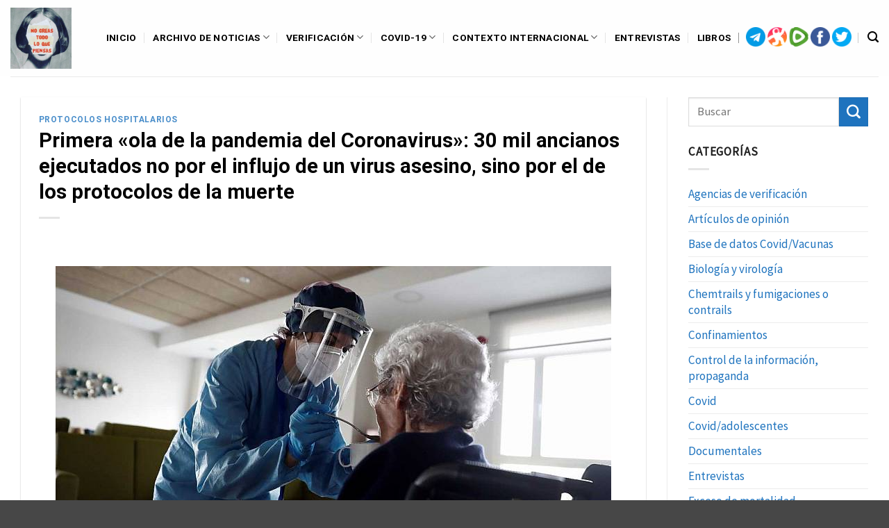

--- FILE ---
content_type: text/html; charset=UTF-8
request_url: https://periodistasporlaverdad.com/primera-ola-de-la-pandemia-del-coronavirus-30-mil-ancianos-ejecutados-no-por-el-influjo-de-un-virus-asesino-sino-por-el-de-los-protocolos-de-la-muerte/
body_size: 34633
content:
<!DOCTYPE html>
<html lang="es" class="loading-site no-js">
<head>
	<meta charset="UTF-8" />
	<link rel="profile" href="http://gmpg.org/xfn/11" />
	<link rel="pingback" href="https://periodistasporlaverdad.com/xmlrpc.php" />

	<script>(function(html){html.className = html.className.replace(/\bno-js\b/,'js')})(document.documentElement);</script>
<meta name='robots' content='index, follow, max-image-preview:large, max-snippet:-1, max-video-preview:-1' />
<script id="cookieyes" type="text/javascript" src="https://cdn-cookieyes.com/client_data/1750da701a5a5202773e540f727904da/script.js"></script><meta name="viewport" content="width=device-width, initial-scale=1" />
	<!-- This site is optimized with the Yoast SEO plugin v26.7 - https://yoast.com/wordpress/plugins/seo/ -->
	<title>Primera «ola de la pandemia del Coronavirus»: 30 mil ancianos ejecutados no por el influjo de un virus asesino, sino por el de los protocolos de la muerte &#8211; PERIODISTAS XLV | Fact-Checking sin conflicto de intereses.</title>
	<meta name="description" content="Casi 30 mil ancianos fallecidos en el interior de los geriátricos españoles durante el transcurso de la denominada como primera ola de la pandemia del coronavirus." />
	<link rel="canonical" href="https://periodistasporlaverdad.com/primera-ola-de-la-pandemia-del-coronavirus-30-mil-ancianos-ejecutados-no-por-el-influjo-de-un-virus-asesino-sino-por-el-de-los-protocolos-de-la-muerte/" />
	<meta property="og:locale" content="es_ES" />
	<meta property="og:type" content="article" />
	<meta property="og:title" content="Primera «ola de la pandemia del Coronavirus»: 30 mil ancianos ejecutados no por el influjo de un virus asesino, sino por el de los protocolos de la muerte" />
	<meta property="og:description" content="Casi 30 mil ancianos fallecidos en el interior de los geriátricos españoles durante el transcurso de la denominada como primera ola de la pandemia del coronavirus." />
	<meta property="og:url" content="https://periodistasporlaverdad.com/primera-ola-de-la-pandemia-del-coronavirus-30-mil-ancianos-ejecutados-no-por-el-influjo-de-un-virus-asesino-sino-por-el-de-los-protocolos-de-la-muerte/" />
	<meta property="og:site_name" content="PERIODISTAS XLV | Fact-Checking sin conflicto de intereses." />
	<meta property="article:publisher" content="https://www.facebook.com/periodistasXLV" />
	<meta property="article:published_time" content="2023-03-04T12:41:58+00:00" />
	<meta property="article:modified_time" content="2024-01-28T15:58:22+00:00" />
	<meta property="og:image" content="https://periodistasporlaverdad.com/wp-content/uploads/2023/03/foto-mayores-en-residencias.jpg" />
	<meta property="og:image:width" content="800" />
	<meta property="og:image:height" content="450" />
	<meta property="og:image:type" content="image/jpeg" />
	<meta name="author" content="admin-jose" />
	<meta name="twitter:card" content="summary_large_image" />
	<meta name="twitter:title" content="Primera «ola de la pandemia del Coronavirus»: 30 mil ancianos ejecutados no por el influjo de un virus asesino, sino por el de los protocolos de la muerte" />
	<meta name="twitter:description" content="Casi 30 mil ancianos fallecidos en el interior de los geriátricos españoles durante el transcurso de la denominada como primera ola de la pandemia del coronavirus." />
	<meta name="twitter:image" content="https://periodistasporlaverdad.com/wp-content/uploads/2023/03/foto-mayores-en-residencias.jpg" />
	<meta name="twitter:label1" content="Escrito por" />
	<meta name="twitter:data1" content="admin-jose" />
	<meta name="twitter:label2" content="Tiempo de lectura" />
	<meta name="twitter:data2" content="12 minutos" />
	<script type="application/ld+json" class="yoast-schema-graph">{"@context":"https://schema.org","@graph":[{"@type":"Article","@id":"https://periodistasporlaverdad.com/primera-ola-de-la-pandemia-del-coronavirus-30-mil-ancianos-ejecutados-no-por-el-influjo-de-un-virus-asesino-sino-por-el-de-los-protocolos-de-la-muerte/#article","isPartOf":{"@id":"https://periodistasporlaverdad.com/primera-ola-de-la-pandemia-del-coronavirus-30-mil-ancianos-ejecutados-no-por-el-influjo-de-un-virus-asesino-sino-por-el-de-los-protocolos-de-la-muerte/"},"author":{"name":"admin-jose","@id":"https://periodistasporlaverdad.com/#/schema/person/c9487b032e2cd3cdfe66b122a947a347"},"headline":"Primera «ola de la pandemia del Coronavirus»: 30 mil ancianos ejecutados no por el influjo de un virus asesino, sino por el de los protocolos de la muerte","datePublished":"2023-03-04T12:41:58+00:00","dateModified":"2024-01-28T15:58:22+00:00","mainEntityOfPage":{"@id":"https://periodistasporlaverdad.com/primera-ola-de-la-pandemia-del-coronavirus-30-mil-ancianos-ejecutados-no-por-el-influjo-de-un-virus-asesino-sino-por-el-de-los-protocolos-de-la-muerte/"},"wordCount":2416,"publisher":{"@id":"https://periodistasporlaverdad.com/#organization"},"image":{"@id":"https://periodistasporlaverdad.com/primera-ola-de-la-pandemia-del-coronavirus-30-mil-ancianos-ejecutados-no-por-el-influjo-de-un-virus-asesino-sino-por-el-de-los-protocolos-de-la-muerte/#primaryimage"},"thumbnailUrl":"https://periodistasporlaverdad.com/wp-content/uploads/2023/03/foto-mayores-en-residencias.jpg","articleSection":["Protocolos hospitalarios"],"inLanguage":"es"},{"@type":"WebPage","@id":"https://periodistasporlaverdad.com/primera-ola-de-la-pandemia-del-coronavirus-30-mil-ancianos-ejecutados-no-por-el-influjo-de-un-virus-asesino-sino-por-el-de-los-protocolos-de-la-muerte/","url":"https://periodistasporlaverdad.com/primera-ola-de-la-pandemia-del-coronavirus-30-mil-ancianos-ejecutados-no-por-el-influjo-de-un-virus-asesino-sino-por-el-de-los-protocolos-de-la-muerte/","name":"Primera «ola de la pandemia del Coronavirus»: 30 mil ancianos ejecutados no por el influjo de un virus asesino, sino por el de los protocolos de la muerte &#8211; PERIODISTAS XLV | Fact-Checking sin conflicto de intereses.","isPartOf":{"@id":"https://periodistasporlaverdad.com/#website"},"primaryImageOfPage":{"@id":"https://periodistasporlaverdad.com/primera-ola-de-la-pandemia-del-coronavirus-30-mil-ancianos-ejecutados-no-por-el-influjo-de-un-virus-asesino-sino-por-el-de-los-protocolos-de-la-muerte/#primaryimage"},"image":{"@id":"https://periodistasporlaverdad.com/primera-ola-de-la-pandemia-del-coronavirus-30-mil-ancianos-ejecutados-no-por-el-influjo-de-un-virus-asesino-sino-por-el-de-los-protocolos-de-la-muerte/#primaryimage"},"thumbnailUrl":"https://periodistasporlaverdad.com/wp-content/uploads/2023/03/foto-mayores-en-residencias.jpg","datePublished":"2023-03-04T12:41:58+00:00","dateModified":"2024-01-28T15:58:22+00:00","description":"Casi 30 mil ancianos fallecidos en el interior de los geriátricos españoles durante el transcurso de la denominada como primera ola de la pandemia del coronavirus.","breadcrumb":{"@id":"https://periodistasporlaverdad.com/primera-ola-de-la-pandemia-del-coronavirus-30-mil-ancianos-ejecutados-no-por-el-influjo-de-un-virus-asesino-sino-por-el-de-los-protocolos-de-la-muerte/#breadcrumb"},"inLanguage":"es","potentialAction":[{"@type":"ReadAction","target":["https://periodistasporlaverdad.com/primera-ola-de-la-pandemia-del-coronavirus-30-mil-ancianos-ejecutados-no-por-el-influjo-de-un-virus-asesino-sino-por-el-de-los-protocolos-de-la-muerte/"]}]},{"@type":"ImageObject","inLanguage":"es","@id":"https://periodistasporlaverdad.com/primera-ola-de-la-pandemia-del-coronavirus-30-mil-ancianos-ejecutados-no-por-el-influjo-de-un-virus-asesino-sino-por-el-de-los-protocolos-de-la-muerte/#primaryimage","url":"https://periodistasporlaverdad.com/wp-content/uploads/2023/03/foto-mayores-en-residencias.jpg","contentUrl":"https://periodistasporlaverdad.com/wp-content/uploads/2023/03/foto-mayores-en-residencias.jpg","width":800,"height":450},{"@type":"BreadcrumbList","@id":"https://periodistasporlaverdad.com/primera-ola-de-la-pandemia-del-coronavirus-30-mil-ancianos-ejecutados-no-por-el-influjo-de-un-virus-asesino-sino-por-el-de-los-protocolos-de-la-muerte/#breadcrumb","itemListElement":[{"@type":"ListItem","position":1,"name":"noticias","item":"https://periodistasporlaverdad.com/noticias/"},{"@type":"ListItem","position":2,"name":"Protocolos hospitalarios","item":"https://periodistasporlaverdad.com/categoria/protocolos/"},{"@type":"ListItem","position":3,"name":"Primera «ola de la pandemia del Coronavirus»: 30 mil ancianos ejecutados no por el influjo de un virus asesino, sino por el de los protocolos de la muerte"}]},{"@type":"WebSite","@id":"https://periodistasporlaverdad.com/#website","url":"https://periodistasporlaverdad.com/","name":"PERIODISTAS XLV","description":"Verificación de hechos sin conflicto de intereses. Revisión crítica de la información.","publisher":{"@id":"https://periodistasporlaverdad.com/#organization"},"alternateName":"PERIODISTAS XLV | Fact-Checking sin conflicto de intereses","potentialAction":[{"@type":"SearchAction","target":{"@type":"EntryPoint","urlTemplate":"https://periodistasporlaverdad.com/?s={search_term_string}"},"query-input":{"@type":"PropertyValueSpecification","valueRequired":true,"valueName":"search_term_string"}}],"inLanguage":"es"},{"@type":"Organization","@id":"https://periodistasporlaverdad.com/#organization","name":"PERIODISTAS XLV","alternateName":"Periodistas por la verdad","url":"https://periodistasporlaverdad.com/","logo":{"@type":"ImageObject","inLanguage":"es","@id":"https://periodistasporlaverdad.com/#/schema/logo/image/","url":"https://periodistasporlaverdad.com/wp-content/uploads/2021/02/cropped-No-creas-todo-lo-que-piensas-961x1024-1.jpg","contentUrl":"https://periodistasporlaverdad.com/wp-content/uploads/2021/02/cropped-No-creas-todo-lo-que-piensas-961x1024-1.jpg","width":512,"height":512,"caption":"PERIODISTAS XLV"},"image":{"@id":"https://periodistasporlaverdad.com/#/schema/logo/image/"},"sameAs":["https://www.facebook.com/periodistasXLV"]},{"@type":"Person","@id":"https://periodistasporlaverdad.com/#/schema/person/c9487b032e2cd3cdfe66b122a947a347","name":"admin-jose","image":{"@type":"ImageObject","inLanguage":"es","@id":"https://periodistasporlaverdad.com/#/schema/person/image/","url":"https://secure.gravatar.com/avatar/245ca7867b9f81d1d9703ace05b60320df34203b7e8754d0dda5c8bd6ee7843b?s=96&d=mm&r=g","contentUrl":"https://secure.gravatar.com/avatar/245ca7867b9f81d1d9703ace05b60320df34203b7e8754d0dda5c8bd6ee7843b?s=96&d=mm&r=g","caption":"admin-jose"}}]}</script>
	<!-- / Yoast SEO plugin. -->


<link rel='dns-prefetch' href='//www.googletagmanager.com' />
<link rel='dns-prefetch' href='//cdn.jsdelivr.net' />
<link rel='prefetch' href='https://periodistasporlaverdad.com/wp-content/themes/flatsome/assets/js/chunk.countup.js?ver=3.16.8' />
<link rel='prefetch' href='https://periodistasporlaverdad.com/wp-content/themes/flatsome/assets/js/chunk.sticky-sidebar.js?ver=3.16.8' />
<link rel='prefetch' href='https://periodistasporlaverdad.com/wp-content/themes/flatsome/assets/js/chunk.tooltips.js?ver=3.16.8' />
<link rel='prefetch' href='https://periodistasporlaverdad.com/wp-content/themes/flatsome/assets/js/chunk.vendors-popups.js?ver=3.16.8' />
<link rel='prefetch' href='https://periodistasporlaverdad.com/wp-content/themes/flatsome/assets/js/chunk.vendors-slider.js?ver=3.16.8' />
<link rel="alternate" type="application/rss+xml" title="PERIODISTAS XLV |  Fact-Checking sin conflicto de intereses. &raquo; Feed" href="https://periodistasporlaverdad.com/feed/" />
<link rel="alternate" title="oEmbed (JSON)" type="application/json+oembed" href="https://periodistasporlaverdad.com/wp-json/oembed/1.0/embed?url=https%3A%2F%2Fperiodistasporlaverdad.com%2Fprimera-ola-de-la-pandemia-del-coronavirus-30-mil-ancianos-ejecutados-no-por-el-influjo-de-un-virus-asesino-sino-por-el-de-los-protocolos-de-la-muerte%2F" />
<link rel="alternate" title="oEmbed (XML)" type="text/xml+oembed" href="https://periodistasporlaverdad.com/wp-json/oembed/1.0/embed?url=https%3A%2F%2Fperiodistasporlaverdad.com%2Fprimera-ola-de-la-pandemia-del-coronavirus-30-mil-ancianos-ejecutados-no-por-el-influjo-de-un-virus-asesino-sino-por-el-de-los-protocolos-de-la-muerte%2F&#038;format=xml" />
<style id='wp-img-auto-sizes-contain-inline-css' type='text/css'>
img:is([sizes=auto i],[sizes^="auto," i]){contain-intrinsic-size:3000px 1500px}
/*# sourceURL=wp-img-auto-sizes-contain-inline-css */
</style>
<style id='wp-emoji-styles-inline-css' type='text/css'>

	img.wp-smiley, img.emoji {
		display: inline !important;
		border: none !important;
		box-shadow: none !important;
		height: 1em !important;
		width: 1em !important;
		margin: 0 0.07em !important;
		vertical-align: -0.1em !important;
		background: none !important;
		padding: 0 !important;
	}
/*# sourceURL=wp-emoji-styles-inline-css */
</style>
<link rel='stylesheet' id='esg-plugin-settings-css' href='https://periodistasporlaverdad.com/wp-content/plugins/essential-grid/public/assets/css/settings.css?ver=3.0.17.1' type='text/css' media='all' />
<link rel='stylesheet' id='tp-fontello-css' href='https://periodistasporlaverdad.com/wp-content/plugins/essential-grid/public/assets/font/fontello/css/fontello.css?ver=3.0.17.1' type='text/css' media='all' />
<link rel='stylesheet' id='image-hover-effects-css-css' href='https://periodistasporlaverdad.com/wp-content/plugins/mega-addons-for-visual-composer/css/ihover.css?ver=6.9' type='text/css' media='all' />
<link rel='stylesheet' id='style-css-css' href='https://periodistasporlaverdad.com/wp-content/plugins/mega-addons-for-visual-composer/css/style.css?ver=6.9' type='text/css' media='all' />
<link rel='stylesheet' id='font-awesome-latest-css' href='https://periodistasporlaverdad.com/wp-content/plugins/mega-addons-for-visual-composer/css/font-awesome/css/all.css?ver=6.9' type='text/css' media='all' />
<link rel='stylesheet' id='uaf_client_css-css' href='https://periodistasporlaverdad.com/wp-content/uploads/useanyfont/uaf.css?ver=1768220905' type='text/css' media='all' />
<link rel='stylesheet' id='slb_core-css' href='https://periodistasporlaverdad.com/wp-content/plugins/simple-lightbox/client/css/app.css?ver=2.9.4' type='text/css' media='all' />
<link rel='stylesheet' id='flatsome-main-css' href='https://periodistasporlaverdad.com/wp-content/themes/flatsome/assets/css/flatsome.css?ver=3.16.8' type='text/css' media='all' />
<style id='flatsome-main-inline-css' type='text/css'>
@font-face {
				font-family: "fl-icons";
				font-display: block;
				src: url(https://periodistasporlaverdad.com/wp-content/themes/flatsome/assets/css/icons/fl-icons.eot?v=3.16.8);
				src:
					url(https://periodistasporlaverdad.com/wp-content/themes/flatsome/assets/css/icons/fl-icons.eot#iefix?v=3.16.8) format("embedded-opentype"),
					url(https://periodistasporlaverdad.com/wp-content/themes/flatsome/assets/css/icons/fl-icons.woff2?v=3.16.8) format("woff2"),
					url(https://periodistasporlaverdad.com/wp-content/themes/flatsome/assets/css/icons/fl-icons.ttf?v=3.16.8) format("truetype"),
					url(https://periodistasporlaverdad.com/wp-content/themes/flatsome/assets/css/icons/fl-icons.woff?v=3.16.8) format("woff"),
					url(https://periodistasporlaverdad.com/wp-content/themes/flatsome/assets/css/icons/fl-icons.svg?v=3.16.8#fl-icons) format("svg");
			}
/*# sourceURL=flatsome-main-inline-css */
</style>
<link rel='stylesheet' id='flatsome-style-css' href='https://periodistasporlaverdad.com/wp-content/themes/flatsome-child/style.css?ver=3.0' type='text/css' media='all' />
<script type="text/javascript" src="https://periodistasporlaverdad.com/wp-includes/js/jquery/jquery.min.js?ver=3.7.1" id="jquery-core-js"></script>
<script type="text/javascript" src="https://periodistasporlaverdad.com/wp-includes/js/jquery/jquery-migrate.min.js?ver=3.4.1" id="jquery-migrate-js"></script>

<!-- Fragmento de código de la etiqueta de Google (gtag.js) añadida por Site Kit -->
<!-- Fragmento de código de Google Analytics añadido por Site Kit -->
<script type="text/javascript" src="https://www.googletagmanager.com/gtag/js?id=G-RVPT51LHQ6" id="google_gtagjs-js" async></script>
<script type="text/javascript" id="google_gtagjs-js-after">
/* <![CDATA[ */
window.dataLayer = window.dataLayer || [];function gtag(){dataLayer.push(arguments);}
gtag("set","linker",{"domains":["periodistasporlaverdad.com"]});
gtag("js", new Date());
gtag("set", "developer_id.dZTNiMT", true);
gtag("config", "G-RVPT51LHQ6");
//# sourceURL=google_gtagjs-js-after
/* ]]> */
</script>
<link rel="https://api.w.org/" href="https://periodistasporlaverdad.com/wp-json/" /><link rel="alternate" title="JSON" type="application/json" href="https://periodistasporlaverdad.com/wp-json/wp/v2/posts/8615" /><link rel="EditURI" type="application/rsd+xml" title="RSD" href="https://periodistasporlaverdad.com/xmlrpc.php?rsd" />
<meta name="generator" content="WordPress 6.9" />
<link rel='shortlink' href='https://periodistasporlaverdad.com/?p=8615' />
<meta name="generator" content="Site Kit by Google 1.168.0" /><!-- Analytics by WP Statistics - https://wp-statistics.com -->
<style>.bg{opacity: 0; transition: opacity 1s; -webkit-transition: opacity 1s;} .bg-loaded{opacity: 1;}</style><meta name="generator" content="Powered by WPBakery Page Builder - drag and drop page builder for WordPress."/>
<link rel="icon" href="https://periodistasporlaverdad.com/wp-content/uploads/2021/02/cropped-No-creas-todo-lo-que-piensas-961x1024-1-1-32x32.jpg" sizes="32x32" />
<link rel="icon" href="https://periodistasporlaverdad.com/wp-content/uploads/2021/02/cropped-No-creas-todo-lo-que-piensas-961x1024-1-1-192x192.jpg" sizes="192x192" />
<link rel="apple-touch-icon" href="https://periodistasporlaverdad.com/wp-content/uploads/2021/02/cropped-No-creas-todo-lo-que-piensas-961x1024-1-1-180x180.jpg" />
<meta name="msapplication-TileImage" content="https://periodistasporlaverdad.com/wp-content/uploads/2021/02/cropped-No-creas-todo-lo-que-piensas-961x1024-1-1-270x270.jpg" />
<style id="custom-css" type="text/css">:root {--primary-color: #dd3333;}.container-width, .full-width .ubermenu-nav, .container, .row{max-width: 1330px}.row.row-collapse{max-width: 1300px}.row.row-small{max-width: 1322.5px}.row.row-large{max-width: 1360px}.sticky-add-to-cart--active, #wrapper,#main,#main.dark{background-color: #f4f4f4}.header-main{height: 110px}#logo img{max-height: 110px}#logo{width:88px;}#logo img{padding:3px 0;}.header-top{min-height: 22px}.transparent .header-main{height: 265px}.transparent #logo img{max-height: 265px}.has-transparent + .page-title:first-of-type,.has-transparent + #main > .page-title,.has-transparent + #main > div > .page-title,.has-transparent + #main .page-header-wrapper:first-of-type .page-title{padding-top: 265px;}.header.show-on-scroll,.stuck .header-main{height:70px!important}.stuck #logo img{max-height: 70px!important}.header-bg-color {background-color: rgba(255,255,255,0.9)}.header-bottom {background-color: #f1f1f1}.header-main .nav > li > a{line-height: 12px }.header-wrapper:not(.stuck) .header-main .header-nav{margin-top: -3px }@media (max-width: 549px) {.header-main{height: 70px}#logo img{max-height: 70px}}.nav-dropdown{font-size:85%}.header-top{background-color:#000000!important;}.blog-wrapper{background-color: #ffffff;}/* Color */.accordion-title.active, .has-icon-bg .icon .icon-inner,.logo a, .primary.is-underline, .primary.is-link, .badge-outline .badge-inner, .nav-outline > li.active> a,.nav-outline >li.active > a, .cart-icon strong,[data-color='primary'], .is-outline.primary{color: #dd3333;}/* Color !important */[data-text-color="primary"]{color: #dd3333!important;}/* Background Color */[data-text-bg="primary"]{background-color: #dd3333;}/* Background */.scroll-to-bullets a,.featured-title, .label-new.menu-item > a:after, .nav-pagination > li > .current,.nav-pagination > li > span:hover,.nav-pagination > li > a:hover,.has-hover:hover .badge-outline .badge-inner,button[type="submit"], .button.wc-forward:not(.checkout):not(.checkout-button), .button.submit-button, .button.primary:not(.is-outline),.featured-table .title,.is-outline:hover, .has-icon:hover .icon-label,.nav-dropdown-bold .nav-column li > a:hover, .nav-dropdown.nav-dropdown-bold > li > a:hover, .nav-dropdown-bold.dark .nav-column li > a:hover, .nav-dropdown.nav-dropdown-bold.dark > li > a:hover, .header-vertical-menu__opener ,.is-outline:hover, .tagcloud a:hover,.grid-tools a, input[type='submit']:not(.is-form), .box-badge:hover .box-text, input.button.alt,.nav-box > li > a:hover,.nav-box > li.active > a,.nav-pills > li.active > a ,.current-dropdown .cart-icon strong, .cart-icon:hover strong, .nav-line-bottom > li > a:before, .nav-line-grow > li > a:before, .nav-line > li > a:before,.banner, .header-top, .slider-nav-circle .flickity-prev-next-button:hover svg, .slider-nav-circle .flickity-prev-next-button:hover .arrow, .primary.is-outline:hover, .button.primary:not(.is-outline), input[type='submit'].primary, input[type='submit'].primary, input[type='reset'].button, input[type='button'].primary, .badge-inner{background-color: #dd3333;}/* Border */.nav-vertical.nav-tabs > li.active > a,.scroll-to-bullets a.active,.nav-pagination > li > .current,.nav-pagination > li > span:hover,.nav-pagination > li > a:hover,.has-hover:hover .badge-outline .badge-inner,.accordion-title.active,.featured-table,.is-outline:hover, .tagcloud a:hover,blockquote, .has-border, .cart-icon strong:after,.cart-icon strong,.blockUI:before, .processing:before,.loading-spin, .slider-nav-circle .flickity-prev-next-button:hover svg, .slider-nav-circle .flickity-prev-next-button:hover .arrow, .primary.is-outline:hover{border-color: #dd3333}.nav-tabs > li.active > a{border-top-color: #dd3333}.widget_shopping_cart_content .blockUI.blockOverlay:before { border-left-color: #dd3333 }.woocommerce-checkout-review-order .blockUI.blockOverlay:before { border-left-color: #dd3333 }/* Fill */.slider .flickity-prev-next-button:hover svg,.slider .flickity-prev-next-button:hover .arrow{fill: #dd3333;}/* Focus */.primary:focus-visible, .submit-button:focus-visible, button[type="submit"]:focus-visible { outline-color: #dd3333!important; }/* Background Color */[data-icon-label]:after, .secondary.is-underline:hover,.secondary.is-outline:hover,.icon-label,.button.secondary:not(.is-outline),.button.alt:not(.is-outline), .badge-inner.on-sale, .button.checkout, .single_add_to_cart_button, .current .breadcrumb-step{ background-color:#1e73be; }[data-text-bg="secondary"]{background-color: #1e73be;}/* Color */.secondary.is-underline,.secondary.is-link, .secondary.is-outline,.stars a.active, .star-rating:before, .woocommerce-page .star-rating:before,.star-rating span:before, .color-secondary{color: #1e73be}/* Color !important */[data-text-color="secondary"]{color: #1e73be!important;}/* Border */.secondary.is-outline:hover{border-color:#1e73be}/* Focus */.secondary:focus-visible, .alt:focus-visible { outline-color: #1e73be!important; }.success.is-underline:hover,.success.is-outline:hover,.success{background-color: #ffffff}.success-color, .success.is-link, .success.is-outline{color: #ffffff;}.success-border{border-color: #ffffff!important;}/* Color !important */[data-text-color="success"]{color: #ffffff!important;}/* Background Color */[data-text-bg="success"]{background-color: #ffffff;}.alert.is-underline:hover,.alert.is-outline:hover,.alert{background-color: #606060}.alert.is-link, .alert.is-outline, .color-alert{color: #606060;}/* Color !important */[data-text-color="alert"]{color: #606060!important;}/* Background Color */[data-text-bg="alert"]{background-color: #606060;}body{color: #1e1e1e}h1,h2,h3,h4,h5,h6,.heading-font{color: #000000;}body{font-size: 107%;}@media screen and (max-width: 549px){body{font-size: 104%;}}body{font-family: "Source Sans Pro", sans-serif;}body {font-weight: 400;font-style: normal;}.nav > li > a {font-family: Roboto, sans-serif;}.mobile-sidebar-levels-2 .nav > li > ul > li > a {font-family: Roboto, sans-serif;}.nav > li > a,.mobile-sidebar-levels-2 .nav > li > ul > li > a {font-weight: 500;font-style: normal;}h1,h2,h3,h4,h5,h6,.heading-font, .off-canvas-center .nav-sidebar.nav-vertical > li > a{font-family: Roboto, sans-serif;}h1,h2,h3,h4,h5,h6,.heading-font,.banner h1,.banner h2 {font-weight: 700;font-style: normal;}.alt-font{font-family: hds, sans-serif;}.alt-font {font-weight: 400!important;font-style: normal!important;}.header:not(.transparent) .top-bar-nav.nav > li > a:hover,.header:not(.transparent) .top-bar-nav.nav > li.active > a,.header:not(.transparent) .top-bar-nav.nav > li.current > a,.header:not(.transparent) .top-bar-nav.nav > li > a.active,.header:not(.transparent) .top-bar-nav.nav > li > a.current{color: #dd3333;}.top-bar-nav.nav-line-bottom > li > a:before,.top-bar-nav.nav-line-grow > li > a:before,.top-bar-nav.nav-line > li > a:before,.top-bar-nav.nav-box > li > a:hover,.top-bar-nav.nav-box > li.active > a,.top-bar-nav.nav-pills > li > a:hover,.top-bar-nav.nav-pills > li.active > a{color:#FFF!important;background-color: #dd3333;}.header:not(.transparent) .header-nav-main.nav > li > a {color: #000000;}.header:not(.transparent) .header-nav-main.nav > li > a:hover,.header:not(.transparent) .header-nav-main.nav > li.active > a,.header:not(.transparent) .header-nav-main.nav > li.current > a,.header:not(.transparent) .header-nav-main.nav > li > a.active,.header:not(.transparent) .header-nav-main.nav > li > a.current{color: #dd3333;}.header-nav-main.nav-line-bottom > li > a:before,.header-nav-main.nav-line-grow > li > a:before,.header-nav-main.nav-line > li > a:before,.header-nav-main.nav-box > li > a:hover,.header-nav-main.nav-box > li.active > a,.header-nav-main.nav-pills > li > a:hover,.header-nav-main.nav-pills > li.active > a{color:#FFF!important;background-color: #dd3333;}a{color: #1e73be;}.absolute-footer, html{background-color: #474747}.nav-vertical-fly-out > li + li {border-top-width: 1px; border-top-style: solid;}/* Custom CSS */#slb_viewer_wrap .slb_theme_slb_default .slb_controls {position: absolute;top: -25px !important;right: -10px !important;width: 75%;text-align: bottom;}#slb_viewer_wrap .slb_theme_slb_baseline * {font-color: red !important;margin-top: 5px !important;}.gallery-caption {display: block;font-size: 14px;line-height: 15px !important;margin-top: 10px;font-style: italic !important;}.lightbox { line-height: 23px !important;}.nav-dropdown-default .nav-column li > a, .nav-dropdown.nav-dropdown-default > li > a {text-transform: uppercase !important;}.nav-dropdown > li.nav-dropdown-col, .nav-dropdown > li.image-column {width: 350px;min-width: 250px;}#content .wpb_alert p:last-child, #content .wpb_text_column :last-child, #content .wpb_text_column p:last-child, .wpb_alert p:last-child, .wpb_text_column :last-child, .wpb_text_column p:last-child { line-height: 25px;}.nav-dropdown-default .nav-column li > a, .nav-dropdown.nav-dropdown-default > li > a {color: black;font-size: 12px;}.label-new.menu-item > a:after{content:"Nuevo";}.label-hot.menu-item > a:after{content:"Caliente";}.label-sale.menu-item > a:after{content:"Oferta";}.label-popular.menu-item > a:after{content:"Popular";}</style>		<style type="text/css" id="wp-custom-css">
			.absolute-footer {
    padding: 10px 0 15px;
    font-size: .8em;
    text-align: center !important;
    padding-top: 30px;
    padding-bottom: 20px;
}		</style>
		<style id="kirki-inline-styles">/* cyrillic-ext */
@font-face {
  font-family: 'Roboto';
  font-style: normal;
  font-weight: 500;
  font-stretch: normal;
  font-display: swap;
  src: url(https://periodistasporlaverdad.com/wp-content/fonts/roboto/font) format('woff');
  unicode-range: U+0460-052F, U+1C80-1C8A, U+20B4, U+2DE0-2DFF, U+A640-A69F, U+FE2E-FE2F;
}
/* cyrillic */
@font-face {
  font-family: 'Roboto';
  font-style: normal;
  font-weight: 500;
  font-stretch: normal;
  font-display: swap;
  src: url(https://periodistasporlaverdad.com/wp-content/fonts/roboto/font) format('woff');
  unicode-range: U+0301, U+0400-045F, U+0490-0491, U+04B0-04B1, U+2116;
}
/* greek-ext */
@font-face {
  font-family: 'Roboto';
  font-style: normal;
  font-weight: 500;
  font-stretch: normal;
  font-display: swap;
  src: url(https://periodistasporlaverdad.com/wp-content/fonts/roboto/font) format('woff');
  unicode-range: U+1F00-1FFF;
}
/* greek */
@font-face {
  font-family: 'Roboto';
  font-style: normal;
  font-weight: 500;
  font-stretch: normal;
  font-display: swap;
  src: url(https://periodistasporlaverdad.com/wp-content/fonts/roboto/font) format('woff');
  unicode-range: U+0370-0377, U+037A-037F, U+0384-038A, U+038C, U+038E-03A1, U+03A3-03FF;
}
/* math */
@font-face {
  font-family: 'Roboto';
  font-style: normal;
  font-weight: 500;
  font-stretch: normal;
  font-display: swap;
  src: url(https://periodistasporlaverdad.com/wp-content/fonts/roboto/font) format('woff');
  unicode-range: U+0302-0303, U+0305, U+0307-0308, U+0310, U+0312, U+0315, U+031A, U+0326-0327, U+032C, U+032F-0330, U+0332-0333, U+0338, U+033A, U+0346, U+034D, U+0391-03A1, U+03A3-03A9, U+03B1-03C9, U+03D1, U+03D5-03D6, U+03F0-03F1, U+03F4-03F5, U+2016-2017, U+2034-2038, U+203C, U+2040, U+2043, U+2047, U+2050, U+2057, U+205F, U+2070-2071, U+2074-208E, U+2090-209C, U+20D0-20DC, U+20E1, U+20E5-20EF, U+2100-2112, U+2114-2115, U+2117-2121, U+2123-214F, U+2190, U+2192, U+2194-21AE, U+21B0-21E5, U+21F1-21F2, U+21F4-2211, U+2213-2214, U+2216-22FF, U+2308-230B, U+2310, U+2319, U+231C-2321, U+2336-237A, U+237C, U+2395, U+239B-23B7, U+23D0, U+23DC-23E1, U+2474-2475, U+25AF, U+25B3, U+25B7, U+25BD, U+25C1, U+25CA, U+25CC, U+25FB, U+266D-266F, U+27C0-27FF, U+2900-2AFF, U+2B0E-2B11, U+2B30-2B4C, U+2BFE, U+3030, U+FF5B, U+FF5D, U+1D400-1D7FF, U+1EE00-1EEFF;
}
/* symbols */
@font-face {
  font-family: 'Roboto';
  font-style: normal;
  font-weight: 500;
  font-stretch: normal;
  font-display: swap;
  src: url(https://periodistasporlaverdad.com/wp-content/fonts/roboto/font) format('woff');
  unicode-range: U+0001-000C, U+000E-001F, U+007F-009F, U+20DD-20E0, U+20E2-20E4, U+2150-218F, U+2190, U+2192, U+2194-2199, U+21AF, U+21E6-21F0, U+21F3, U+2218-2219, U+2299, U+22C4-22C6, U+2300-243F, U+2440-244A, U+2460-24FF, U+25A0-27BF, U+2800-28FF, U+2921-2922, U+2981, U+29BF, U+29EB, U+2B00-2BFF, U+4DC0-4DFF, U+FFF9-FFFB, U+10140-1018E, U+10190-1019C, U+101A0, U+101D0-101FD, U+102E0-102FB, U+10E60-10E7E, U+1D2C0-1D2D3, U+1D2E0-1D37F, U+1F000-1F0FF, U+1F100-1F1AD, U+1F1E6-1F1FF, U+1F30D-1F30F, U+1F315, U+1F31C, U+1F31E, U+1F320-1F32C, U+1F336, U+1F378, U+1F37D, U+1F382, U+1F393-1F39F, U+1F3A7-1F3A8, U+1F3AC-1F3AF, U+1F3C2, U+1F3C4-1F3C6, U+1F3CA-1F3CE, U+1F3D4-1F3E0, U+1F3ED, U+1F3F1-1F3F3, U+1F3F5-1F3F7, U+1F408, U+1F415, U+1F41F, U+1F426, U+1F43F, U+1F441-1F442, U+1F444, U+1F446-1F449, U+1F44C-1F44E, U+1F453, U+1F46A, U+1F47D, U+1F4A3, U+1F4B0, U+1F4B3, U+1F4B9, U+1F4BB, U+1F4BF, U+1F4C8-1F4CB, U+1F4D6, U+1F4DA, U+1F4DF, U+1F4E3-1F4E6, U+1F4EA-1F4ED, U+1F4F7, U+1F4F9-1F4FB, U+1F4FD-1F4FE, U+1F503, U+1F507-1F50B, U+1F50D, U+1F512-1F513, U+1F53E-1F54A, U+1F54F-1F5FA, U+1F610, U+1F650-1F67F, U+1F687, U+1F68D, U+1F691, U+1F694, U+1F698, U+1F6AD, U+1F6B2, U+1F6B9-1F6BA, U+1F6BC, U+1F6C6-1F6CF, U+1F6D3-1F6D7, U+1F6E0-1F6EA, U+1F6F0-1F6F3, U+1F6F7-1F6FC, U+1F700-1F7FF, U+1F800-1F80B, U+1F810-1F847, U+1F850-1F859, U+1F860-1F887, U+1F890-1F8AD, U+1F8B0-1F8BB, U+1F8C0-1F8C1, U+1F900-1F90B, U+1F93B, U+1F946, U+1F984, U+1F996, U+1F9E9, U+1FA00-1FA6F, U+1FA70-1FA7C, U+1FA80-1FA89, U+1FA8F-1FAC6, U+1FACE-1FADC, U+1FADF-1FAE9, U+1FAF0-1FAF8, U+1FB00-1FBFF;
}
/* vietnamese */
@font-face {
  font-family: 'Roboto';
  font-style: normal;
  font-weight: 500;
  font-stretch: normal;
  font-display: swap;
  src: url(https://periodistasporlaverdad.com/wp-content/fonts/roboto/font) format('woff');
  unicode-range: U+0102-0103, U+0110-0111, U+0128-0129, U+0168-0169, U+01A0-01A1, U+01AF-01B0, U+0300-0301, U+0303-0304, U+0308-0309, U+0323, U+0329, U+1EA0-1EF9, U+20AB;
}
/* latin-ext */
@font-face {
  font-family: 'Roboto';
  font-style: normal;
  font-weight: 500;
  font-stretch: normal;
  font-display: swap;
  src: url(https://periodistasporlaverdad.com/wp-content/fonts/roboto/font) format('woff');
  unicode-range: U+0100-02BA, U+02BD-02C5, U+02C7-02CC, U+02CE-02D7, U+02DD-02FF, U+0304, U+0308, U+0329, U+1D00-1DBF, U+1E00-1E9F, U+1EF2-1EFF, U+2020, U+20A0-20AB, U+20AD-20C0, U+2113, U+2C60-2C7F, U+A720-A7FF;
}
/* latin */
@font-face {
  font-family: 'Roboto';
  font-style: normal;
  font-weight: 500;
  font-stretch: normal;
  font-display: swap;
  src: url(https://periodistasporlaverdad.com/wp-content/fonts/roboto/font) format('woff');
  unicode-range: U+0000-00FF, U+0131, U+0152-0153, U+02BB-02BC, U+02C6, U+02DA, U+02DC, U+0304, U+0308, U+0329, U+2000-206F, U+20AC, U+2122, U+2191, U+2193, U+2212, U+2215, U+FEFF, U+FFFD;
}
/* cyrillic-ext */
@font-face {
  font-family: 'Roboto';
  font-style: normal;
  font-weight: 700;
  font-stretch: normal;
  font-display: swap;
  src: url(https://periodistasporlaverdad.com/wp-content/fonts/roboto/font) format('woff');
  unicode-range: U+0460-052F, U+1C80-1C8A, U+20B4, U+2DE0-2DFF, U+A640-A69F, U+FE2E-FE2F;
}
/* cyrillic */
@font-face {
  font-family: 'Roboto';
  font-style: normal;
  font-weight: 700;
  font-stretch: normal;
  font-display: swap;
  src: url(https://periodistasporlaverdad.com/wp-content/fonts/roboto/font) format('woff');
  unicode-range: U+0301, U+0400-045F, U+0490-0491, U+04B0-04B1, U+2116;
}
/* greek-ext */
@font-face {
  font-family: 'Roboto';
  font-style: normal;
  font-weight: 700;
  font-stretch: normal;
  font-display: swap;
  src: url(https://periodistasporlaverdad.com/wp-content/fonts/roboto/font) format('woff');
  unicode-range: U+1F00-1FFF;
}
/* greek */
@font-face {
  font-family: 'Roboto';
  font-style: normal;
  font-weight: 700;
  font-stretch: normal;
  font-display: swap;
  src: url(https://periodistasporlaverdad.com/wp-content/fonts/roboto/font) format('woff');
  unicode-range: U+0370-0377, U+037A-037F, U+0384-038A, U+038C, U+038E-03A1, U+03A3-03FF;
}
/* math */
@font-face {
  font-family: 'Roboto';
  font-style: normal;
  font-weight: 700;
  font-stretch: normal;
  font-display: swap;
  src: url(https://periodistasporlaverdad.com/wp-content/fonts/roboto/font) format('woff');
  unicode-range: U+0302-0303, U+0305, U+0307-0308, U+0310, U+0312, U+0315, U+031A, U+0326-0327, U+032C, U+032F-0330, U+0332-0333, U+0338, U+033A, U+0346, U+034D, U+0391-03A1, U+03A3-03A9, U+03B1-03C9, U+03D1, U+03D5-03D6, U+03F0-03F1, U+03F4-03F5, U+2016-2017, U+2034-2038, U+203C, U+2040, U+2043, U+2047, U+2050, U+2057, U+205F, U+2070-2071, U+2074-208E, U+2090-209C, U+20D0-20DC, U+20E1, U+20E5-20EF, U+2100-2112, U+2114-2115, U+2117-2121, U+2123-214F, U+2190, U+2192, U+2194-21AE, U+21B0-21E5, U+21F1-21F2, U+21F4-2211, U+2213-2214, U+2216-22FF, U+2308-230B, U+2310, U+2319, U+231C-2321, U+2336-237A, U+237C, U+2395, U+239B-23B7, U+23D0, U+23DC-23E1, U+2474-2475, U+25AF, U+25B3, U+25B7, U+25BD, U+25C1, U+25CA, U+25CC, U+25FB, U+266D-266F, U+27C0-27FF, U+2900-2AFF, U+2B0E-2B11, U+2B30-2B4C, U+2BFE, U+3030, U+FF5B, U+FF5D, U+1D400-1D7FF, U+1EE00-1EEFF;
}
/* symbols */
@font-face {
  font-family: 'Roboto';
  font-style: normal;
  font-weight: 700;
  font-stretch: normal;
  font-display: swap;
  src: url(https://periodistasporlaverdad.com/wp-content/fonts/roboto/font) format('woff');
  unicode-range: U+0001-000C, U+000E-001F, U+007F-009F, U+20DD-20E0, U+20E2-20E4, U+2150-218F, U+2190, U+2192, U+2194-2199, U+21AF, U+21E6-21F0, U+21F3, U+2218-2219, U+2299, U+22C4-22C6, U+2300-243F, U+2440-244A, U+2460-24FF, U+25A0-27BF, U+2800-28FF, U+2921-2922, U+2981, U+29BF, U+29EB, U+2B00-2BFF, U+4DC0-4DFF, U+FFF9-FFFB, U+10140-1018E, U+10190-1019C, U+101A0, U+101D0-101FD, U+102E0-102FB, U+10E60-10E7E, U+1D2C0-1D2D3, U+1D2E0-1D37F, U+1F000-1F0FF, U+1F100-1F1AD, U+1F1E6-1F1FF, U+1F30D-1F30F, U+1F315, U+1F31C, U+1F31E, U+1F320-1F32C, U+1F336, U+1F378, U+1F37D, U+1F382, U+1F393-1F39F, U+1F3A7-1F3A8, U+1F3AC-1F3AF, U+1F3C2, U+1F3C4-1F3C6, U+1F3CA-1F3CE, U+1F3D4-1F3E0, U+1F3ED, U+1F3F1-1F3F3, U+1F3F5-1F3F7, U+1F408, U+1F415, U+1F41F, U+1F426, U+1F43F, U+1F441-1F442, U+1F444, U+1F446-1F449, U+1F44C-1F44E, U+1F453, U+1F46A, U+1F47D, U+1F4A3, U+1F4B0, U+1F4B3, U+1F4B9, U+1F4BB, U+1F4BF, U+1F4C8-1F4CB, U+1F4D6, U+1F4DA, U+1F4DF, U+1F4E3-1F4E6, U+1F4EA-1F4ED, U+1F4F7, U+1F4F9-1F4FB, U+1F4FD-1F4FE, U+1F503, U+1F507-1F50B, U+1F50D, U+1F512-1F513, U+1F53E-1F54A, U+1F54F-1F5FA, U+1F610, U+1F650-1F67F, U+1F687, U+1F68D, U+1F691, U+1F694, U+1F698, U+1F6AD, U+1F6B2, U+1F6B9-1F6BA, U+1F6BC, U+1F6C6-1F6CF, U+1F6D3-1F6D7, U+1F6E0-1F6EA, U+1F6F0-1F6F3, U+1F6F7-1F6FC, U+1F700-1F7FF, U+1F800-1F80B, U+1F810-1F847, U+1F850-1F859, U+1F860-1F887, U+1F890-1F8AD, U+1F8B0-1F8BB, U+1F8C0-1F8C1, U+1F900-1F90B, U+1F93B, U+1F946, U+1F984, U+1F996, U+1F9E9, U+1FA00-1FA6F, U+1FA70-1FA7C, U+1FA80-1FA89, U+1FA8F-1FAC6, U+1FACE-1FADC, U+1FADF-1FAE9, U+1FAF0-1FAF8, U+1FB00-1FBFF;
}
/* vietnamese */
@font-face {
  font-family: 'Roboto';
  font-style: normal;
  font-weight: 700;
  font-stretch: normal;
  font-display: swap;
  src: url(https://periodistasporlaverdad.com/wp-content/fonts/roboto/font) format('woff');
  unicode-range: U+0102-0103, U+0110-0111, U+0128-0129, U+0168-0169, U+01A0-01A1, U+01AF-01B0, U+0300-0301, U+0303-0304, U+0308-0309, U+0323, U+0329, U+1EA0-1EF9, U+20AB;
}
/* latin-ext */
@font-face {
  font-family: 'Roboto';
  font-style: normal;
  font-weight: 700;
  font-stretch: normal;
  font-display: swap;
  src: url(https://periodistasporlaverdad.com/wp-content/fonts/roboto/font) format('woff');
  unicode-range: U+0100-02BA, U+02BD-02C5, U+02C7-02CC, U+02CE-02D7, U+02DD-02FF, U+0304, U+0308, U+0329, U+1D00-1DBF, U+1E00-1E9F, U+1EF2-1EFF, U+2020, U+20A0-20AB, U+20AD-20C0, U+2113, U+2C60-2C7F, U+A720-A7FF;
}
/* latin */
@font-face {
  font-family: 'Roboto';
  font-style: normal;
  font-weight: 700;
  font-stretch: normal;
  font-display: swap;
  src: url(https://periodistasporlaverdad.com/wp-content/fonts/roboto/font) format('woff');
  unicode-range: U+0000-00FF, U+0131, U+0152-0153, U+02BB-02BC, U+02C6, U+02DA, U+02DC, U+0304, U+0308, U+0329, U+2000-206F, U+20AC, U+2122, U+2191, U+2193, U+2212, U+2215, U+FEFF, U+FFFD;
}/* cyrillic-ext */
@font-face {
  font-family: 'Source Sans Pro';
  font-style: normal;
  font-weight: 400;
  font-display: swap;
  src: url(https://periodistasporlaverdad.com/wp-content/fonts/source-sans-pro/font) format('woff');
  unicode-range: U+0460-052F, U+1C80-1C8A, U+20B4, U+2DE0-2DFF, U+A640-A69F, U+FE2E-FE2F;
}
/* cyrillic */
@font-face {
  font-family: 'Source Sans Pro';
  font-style: normal;
  font-weight: 400;
  font-display: swap;
  src: url(https://periodistasporlaverdad.com/wp-content/fonts/source-sans-pro/font) format('woff');
  unicode-range: U+0301, U+0400-045F, U+0490-0491, U+04B0-04B1, U+2116;
}
/* greek-ext */
@font-face {
  font-family: 'Source Sans Pro';
  font-style: normal;
  font-weight: 400;
  font-display: swap;
  src: url(https://periodistasporlaverdad.com/wp-content/fonts/source-sans-pro/font) format('woff');
  unicode-range: U+1F00-1FFF;
}
/* greek */
@font-face {
  font-family: 'Source Sans Pro';
  font-style: normal;
  font-weight: 400;
  font-display: swap;
  src: url(https://periodistasporlaverdad.com/wp-content/fonts/source-sans-pro/font) format('woff');
  unicode-range: U+0370-0377, U+037A-037F, U+0384-038A, U+038C, U+038E-03A1, U+03A3-03FF;
}
/* vietnamese */
@font-face {
  font-family: 'Source Sans Pro';
  font-style: normal;
  font-weight: 400;
  font-display: swap;
  src: url(https://periodistasporlaverdad.com/wp-content/fonts/source-sans-pro/font) format('woff');
  unicode-range: U+0102-0103, U+0110-0111, U+0128-0129, U+0168-0169, U+01A0-01A1, U+01AF-01B0, U+0300-0301, U+0303-0304, U+0308-0309, U+0323, U+0329, U+1EA0-1EF9, U+20AB;
}
/* latin-ext */
@font-face {
  font-family: 'Source Sans Pro';
  font-style: normal;
  font-weight: 400;
  font-display: swap;
  src: url(https://periodistasporlaverdad.com/wp-content/fonts/source-sans-pro/font) format('woff');
  unicode-range: U+0100-02BA, U+02BD-02C5, U+02C7-02CC, U+02CE-02D7, U+02DD-02FF, U+0304, U+0308, U+0329, U+1D00-1DBF, U+1E00-1E9F, U+1EF2-1EFF, U+2020, U+20A0-20AB, U+20AD-20C0, U+2113, U+2C60-2C7F, U+A720-A7FF;
}
/* latin */
@font-face {
  font-family: 'Source Sans Pro';
  font-style: normal;
  font-weight: 400;
  font-display: swap;
  src: url(https://periodistasporlaverdad.com/wp-content/fonts/source-sans-pro/font) format('woff');
  unicode-range: U+0000-00FF, U+0131, U+0152-0153, U+02BB-02BC, U+02C6, U+02DA, U+02DC, U+0304, U+0308, U+0329, U+2000-206F, U+20AC, U+2122, U+2191, U+2193, U+2212, U+2215, U+FEFF, U+FFFD;
}</style><noscript><style> .wpb_animate_when_almost_visible { opacity: 1; }</style></noscript></head>

<body class="wp-singular post-template-default single single-post postid-8615 single-format-standard wp-theme-flatsome wp-child-theme-flatsome-child full-width lightbox nav-dropdown-has-arrow nav-dropdown-has-shadow nav-dropdown-has-border wpb-js-composer js-comp-ver-6.6.0 vc_responsive">


<a class="skip-link screen-reader-text" href="#main">Skip to content</a>

<div id="wrapper">

	
	<header id="header" class="header has-sticky sticky-jump">
		<div class="header-wrapper">
			<div id="masthead" class="header-main ">
      <div class="header-inner flex-row container logo-left medium-logo-center" role="navigation">

          <!-- Logo -->
          <div id="logo" class="flex-col logo">
            
<!-- Header logo -->
<a href="https://periodistasporlaverdad.com/" title="PERIODISTAS XLV |  Fact-Checking sin conflicto de intereses. - Verificación de hechos sin conflicto de intereses. Revisión crítica de la información." rel="home">
		<img width="512" height="512" src="https://periodistasporlaverdad.com/wp-content/uploads/2021/02/cropped-No-creas-todo-lo-que-piensas-961x1024-1.jpg" class="header_logo header-logo" alt="PERIODISTAS XLV |  Fact-Checking sin conflicto de intereses."/><img  width="512" height="512" src="https://periodistasporlaverdad.com/wp-content/uploads/2021/02/cropped-No-creas-todo-lo-que-piensas-961x1024-1.jpg" class="header-logo-dark" alt="PERIODISTAS XLV |  Fact-Checking sin conflicto de intereses."/></a>
          </div>

          <!-- Mobile Left Elements -->
          <div class="flex-col show-for-medium flex-left">
            <ul class="mobile-nav nav nav-left ">
              <li class="nav-icon has-icon">
  		<a href="#" data-open="#main-menu" data-pos="center" data-bg="main-menu-overlay" data-color="" class="is-small" aria-label="Menú" aria-controls="main-menu" aria-expanded="false">

		  <i class="icon-menu" ></i>
		  		</a>
	</li>
            </ul>
          </div>

          <!-- Left Elements -->
          <div class="flex-col hide-for-medium flex-left
            flex-grow">
            <ul class="header-nav header-nav-main nav nav-left  nav-divided nav-uppercase" >
                          </ul>
          </div>

          <!-- Right Elements -->
          <div class="flex-col hide-for-medium flex-right">
            <ul class="header-nav header-nav-main nav nav-right  nav-divided nav-uppercase">
              <li id="menu-item-2097" class="menu-item menu-item-type-post_type menu-item-object-page menu-item-home menu-item-2097 menu-item-design-default"><a href="https://periodistasporlaverdad.com/" class="nav-top-link">Inicio</a></li>
<li id="menu-item-10377" class="menu-item menu-item-type-custom menu-item-object-custom menu-item-has-children menu-item-10377 menu-item-design-default has-dropdown"><a href="https://periodistasporlaverdad.com/noticias" class="nav-top-link" aria-expanded="false" aria-haspopup="menu">Archivo de noticias<i class="icon-angle-down" ></i></a>
<ul class="sub-menu nav-dropdown nav-dropdown-default">
	<li id="menu-item-10431" class="menu-item menu-item-type-taxonomy menu-item-object-category menu-item-10431"><a href="https://periodistasporlaverdad.com/categoria/agencias-verificacion/">Agencias de verificación</a></li>
	<li id="menu-item-10549" class="menu-item menu-item-type-taxonomy menu-item-object-category menu-item-10549"><a href="https://periodistasporlaverdad.com/categoria/base-de-datos/">Base de datos Covid/Vacunas</a></li>
	<li id="menu-item-10433" class="menu-item menu-item-type-taxonomy menu-item-object-category menu-item-10433"><a href="https://periodistasporlaverdad.com/categoria/biologia/">Biología y virología</a></li>
	<li id="menu-item-10453" class="menu-item menu-item-type-taxonomy menu-item-object-category menu-item-10453"><a href="https://periodistasporlaverdad.com/categoria/confinamientos/">Confinamientos</a></li>
	<li id="menu-item-14900" class="menu-item menu-item-type-taxonomy menu-item-object-category menu-item-14900"><a href="https://periodistasporlaverdad.com/categoria/control-de-la-informacion-propaganda/">Control de la información, propaganda</a></li>
	<li id="menu-item-10428" class="menu-item menu-item-type-taxonomy menu-item-object-category menu-item-10428"><a href="https://periodistasporlaverdad.com/categoria/covid/">COVID-19</a></li>
	<li id="menu-item-10451" class="menu-item menu-item-type-taxonomy menu-item-object-category menu-item-10451"><a href="https://periodistasporlaverdad.com/categoria/exceso-de-mortalidad/">Exceso de mortalidad</a></li>
	<li id="menu-item-10427" class="menu-item menu-item-type-taxonomy menu-item-object-category menu-item-10427"><a href="https://periodistasporlaverdad.com/categoria/instituciones-sociedad-politica/">Instituciones, política y sociedad</a></li>
	<li id="menu-item-12308" class="menu-item menu-item-type-taxonomy menu-item-object-category menu-item-12308"><a href="https://periodistasporlaverdad.com/categoria/grafeno/">Falsa teoría del grafeno</a></li>
	<li id="menu-item-10544" class="menu-item menu-item-type-taxonomy menu-item-object-category menu-item-10544"><a href="https://periodistasporlaverdad.com/categoria/mascarillas/">Mascarillas</a></li>
	<li id="menu-item-10432" class="menu-item menu-item-type-taxonomy menu-item-object-category menu-item-10432"><a href="https://periodistasporlaverdad.com/categoria/medicina/">Medicina</a></li>
	<li id="menu-item-10430" class="menu-item menu-item-type-taxonomy menu-item-object-category current-post-ancestor current-menu-parent current-post-parent menu-item-10430 active"><a href="https://periodistasporlaverdad.com/categoria/protocolos/">Protocolos hospitalarios</a></li>
	<li id="menu-item-10452" class="menu-item menu-item-type-taxonomy menu-item-object-category menu-item-10452"><a href="https://periodistasporlaverdad.com/categoria/pcr/">Test PCR</a></li>
	<li id="menu-item-10426" class="menu-item menu-item-type-taxonomy menu-item-object-category menu-item-10426"><a href="https://periodistasporlaverdad.com/categoria/vacunas/">Vacuna Covid</a></li>
</ul>
</li>
<li id="menu-item-7957" class="menu-item menu-item-type-custom menu-item-object-custom menu-item-has-children menu-item-7957 menu-item-design-default has-dropdown"><a href="#" class="nav-top-link" aria-expanded="false" aria-haspopup="menu">VERIFICACIÓN<i class="icon-angle-down" ></i></a>
<ul class="sub-menu nav-dropdown nav-dropdown-default">
	<li id="menu-item-3094" class="menu-item menu-item-type-post_type menu-item-object-page menu-item-3094"><a href="https://periodistasporlaverdad.com/protocolos-covid/">PROTOCOLOS HOSPITALARIOS HOMICIDAS: ✅ VERDADERO</a></li>
	<li id="menu-item-3524" class="menu-item menu-item-type-post_type menu-item-object-page menu-item-3524"><a href="https://periodistasporlaverdad.com/vacuna-de-arn-experimento-genico-en-humanos/">GRAVES EFECTOS SECUNDARIOS POR LA «VACUNA» DE ARN: ✅ VERDADERO</a></li>
	<li id="menu-item-7955" class="menu-item menu-item-type-taxonomy menu-item-object-category menu-item-7955"><a href="https://periodistasporlaverdad.com/categoria/grafeno/">GRAFENO EN LAS VACUNAS: ❌ FALSO</a></li>
	<li id="menu-item-7950" class="menu-item menu-item-type-post_type menu-item-object-post menu-item-7950"><a href="https://periodistasporlaverdad.com/antenas-asesinas-las-mentiras-del-5g-y-la-covid-19/">RADIACIONES 5G y ENFERMEDAD COVID-19: ❌ FALSO</a></li>
	<li id="menu-item-9305" class="menu-item menu-item-type-custom menu-item-object-custom menu-item-9305"><a href="https://periodistasporlaverdad.com/estelas-en-el-cielo-son-quimicas-son-fumigaciones-o-es-vapor-de-agua/">CHEMTRAILS Y CAMBIO CLIMÁTICO / FUMIGACIÓN: ❌ FALSO</a></li>
</ul>
</li>
<li id="menu-item-1034" class="menu-item menu-item-type-post_type menu-item-object-page menu-item-has-children menu-item-1034 menu-item-design-default has-dropdown"><a href="https://periodistasporlaverdad.com/estudios-e-investigaciones/" class="nav-top-link" aria-expanded="false" aria-haspopup="menu">COVID-19<i class="icon-angle-down" ></i></a>
<ul class="sub-menu nav-dropdown nav-dropdown-default">
	<li id="menu-item-3449" class="menu-item menu-item-type-custom menu-item-object-custom menu-item-has-children menu-item-3449 nav-dropdown-col"><a href="https://periodistasporlaverdad.com/estudios-e-investigaciones/">INVESTIGACIONES COVID-19</a>
	<ul class="sub-menu nav-column nav-dropdown-default">
		<li id="menu-item-7993" class="menu-item menu-item-type-post_type menu-item-object-page menu-item-7993"><a href="https://periodistasporlaverdad.com/vacuna-de-arn-experimento-genico-en-humanos/">“Vacunas” de ARNm</a></li>
		<li id="menu-item-8085" class="menu-item menu-item-type-post_type menu-item-object-page menu-item-8085"><a href="https://periodistasporlaverdad.com/infecciones-y-muertes-tras-recibir-la-vacuna-covid/">Muertos y enfermos tras recibir la vacuna ARNM</a></li>
		<li id="menu-item-3093" class="menu-item menu-item-type-post_type menu-item-object-page menu-item-3093"><a href="https://periodistasporlaverdad.com/sars-cov-2-un-virus-nunca-aislado/">SARS-COV-2, PCR, ASINTOMÁTICOS</a></li>
		<li id="menu-item-3090" class="menu-item menu-item-type-post_type menu-item-object-page menu-item-3090"><a href="https://periodistasporlaverdad.com/la-vacuna-influenza-gripe-y-la-mortalidad-por-covid/">VACUNA DE LA GRIPE Y MORTALIDAD COVID</a></li>
		<li id="menu-item-7994" class="menu-item menu-item-type-post_type menu-item-object-page menu-item-7994"><a href="https://periodistasporlaverdad.com/protocolos-covid/">PROTOCOLOS COVID-19</a></li>
		<li id="menu-item-3091" class="menu-item menu-item-type-post_type menu-item-object-page menu-item-3091"><a href="https://periodistasporlaverdad.com/residencias-de-ancianos-vacunacion-abandono-morfico-y-exitus/">RESIDENCIAS DE ANCIANOS (MÓRFICO-ÉXITUS)</a></li>
		<li id="menu-item-3092" class="menu-item menu-item-type-post_type menu-item-object-page menu-item-3092"><a href="https://periodistasporlaverdad.com/mascarilla-bozal/">MASCARILLAS O ¿BOZALES?</a></li>
		<li id="menu-item-3096" class="menu-item menu-item-type-post_type menu-item-object-page menu-item-3096"><a href="https://periodistasporlaverdad.com/cifras-oficiales-sobre-mortalidad-por-covid-19/">MORTALIDAD «COVID». CIFRAS OFICIALES</a></li>
		<li id="menu-item-2769" class="menu-item menu-item-type-post_type menu-item-object-page menu-item-2769"><a href="https://periodistasporlaverdad.com/financiacion-de-los-medios-de-comunicacion-en-espana/">FINANCIACIÓN DE LOS MEDIOS DE COMUNICACIÓN EN ESPAÑA</a></li>
		<li id="menu-item-8077" class="menu-item menu-item-type-post_type menu-item-object-post menu-item-8077"><a href="https://periodistasporlaverdad.com/mortalidad-general-e-infantil-de-las-vacunas-covid-segun-los-reportes-de-la-ema-eudravigilance/">Mortalidad general e infantil de las vacunas COVID a 26/12/2021</a></li>
	</ul>
</li>
</ul>
</li>
<li id="menu-item-2126" class="menu-item menu-item-type-post_type menu-item-object-page menu-item-has-children menu-item-2126 menu-item-design-default has-dropdown"><a href="https://periodistasporlaverdad.com/contexto/" class="nav-top-link" aria-expanded="false" aria-haspopup="menu">CONTEXTO INTERNACIONAL<i class="icon-angle-down" ></i></a>
<ul class="sub-menu nav-dropdown nav-dropdown-default">
	<li id="menu-item-520" class="menu-item menu-item-type-post_type menu-item-object-page menu-item-520"><a href="https://periodistasporlaverdad.com/xi-jinping-presidente-de-la-republica-popular-de-china/">Xi Jinping | Presidente de la República Comunista China</a></li>
	<li id="menu-item-521" class="menu-item menu-item-type-post_type menu-item-object-page menu-item-521"><a href="https://periodistasporlaverdad.com/tedros-adhanom-director-de-la-oms/">Tedros Adhanom | Director de la OMS</a></li>
	<li id="menu-item-523" class="menu-item menu-item-type-post_type menu-item-object-page menu-item-523"><a href="https://periodistasporlaverdad.com/organizacion-mundial-de-la-salud-oms-bill-gates-foundation-companias-farmaceuticas/">Organización Mundial de la Salud (OMS)</a></li>
	<li id="menu-item-519" class="menu-item menu-item-type-post_type menu-item-object-page menu-item-519"><a href="https://periodistasporlaverdad.com/bill-gates-mayor-financiador-de-la-oms-gavi-y-de-la-industria-farmaceutica/">Bill Gates</a></li>
	<li id="menu-item-524" class="menu-item menu-item-type-post_type menu-item-object-page menu-item-524"><a href="https://periodistasporlaverdad.com/gavi-alianza-para-la-vacunacion-mundial-dirigida-por-bill-gates-la-oms-y-companias-farmaceuticas/">Alianza para la vacunación mundial (GAVI)</a></li>
	<li id="menu-item-525" class="menu-item menu-item-type-post_type menu-item-object-page menu-item-525"><a href="https://periodistasporlaverdad.com/pfizer-y-biontech-companias-farmaceuticas-financiadas-por-bill-melinda-gates-foundation/">Pfizer y Biontech</a></li>
	<li id="menu-item-526" class="menu-item menu-item-type-post_type menu-item-object-page menu-item-526"><a href="https://periodistasporlaverdad.com/glaxosmithkline-gsk/">GlaxoSmithKline (GSK)</a></li>
	<li id="menu-item-518" class="menu-item menu-item-type-post_type menu-item-object-page menu-item-518"><a href="https://periodistasporlaverdad.com/george-soros/">George Soros</a></li>
	<li id="menu-item-527" class="menu-item menu-item-type-post_type menu-item-object-page menu-item-527"><a href="https://periodistasporlaverdad.com/international-fact-checking-network-poynter-financiada-por-bill-gates-foundation-y-open-society-soros/">International Fact-Checking Network</a></li>
	<li id="menu-item-1542" class="menu-item menu-item-type-post_type menu-item-object-page menu-item-1542"><a href="https://periodistasporlaverdad.com/retrospectiva/">Retrospectiva</a></li>
</ul>
</li>
<li id="menu-item-10650" class="menu-item menu-item-type-taxonomy menu-item-object-category menu-item-10650 menu-item-design-default"><a href="https://periodistasporlaverdad.com/categoria/entrevistas/" class="nav-top-link">Entrevistas</a></li>
<li id="menu-item-10651" class="menu-item menu-item-type-taxonomy menu-item-object-category menu-item-10651 menu-item-design-default"><a href="https://periodistasporlaverdad.com/categoria/libros/" class="nav-top-link">Libros</a></li>
<li class="html custom html_topbar_left"><br/> <a href="https://t.me/periodistasporlaverdad" target="_blank" rel="noopener"><img class="alignnone wp-image-2239 size-full" src="https://periodistasporlaverdad.com/wp-content/uploads/2021/02/telegrama-1.png" alt="" width="28" height="28" /></a>  

<a href="https://odysee.com/@periodistasporlaverdad:5" target="_blank" rel="noopener"><img class="alignnone wp-image-2243" src="https://periodistasporlaverdad.com/wp-content/uploads/2021/05/odysee.png" alt="" width="28" height="28" /></a>

 <a href="https://rumble.com/c/c-1287551" target="_blank" rel="noopener"><img class="alignnone wp-image-2239 size-full" src="https://periodistasporlaverdad.com/wp-content/uploads/2021/12/rumble.png" alt="" width="28" height="28" /></a>  
 <a href="https://www.facebook.com/periodistasXLV/" target="_blank" rel="noopener"><img class="alignnone wp-image-2244 size-full" src="https://periodistasporlaverdad.com/wp-content/uploads/2023/01/facebook.png" alt="" width="28" height="28" />
</a>  
 <a href="https://twitter.com/periodistasxlv" target="_blank" rel="noopener"><img class="alignnone wp-image-2244 size-full" src="https://periodistasporlaverdad.com/wp-content/uploads/2023/01/gorjeo.png" alt="" width="28" height="28" />
</li><li class="header-search header-search-dropdown has-icon has-dropdown menu-item-has-children">
		<a href="#" aria-label="Search" class="is-small"><i class="icon-search" ></i></a>
		<ul class="nav-dropdown nav-dropdown-default">
	 	<li class="header-search-form search-form html relative has-icon">
	<div class="header-search-form-wrapper">
		<div class="searchform-wrapper ux-search-box relative is-normal"><form method="get" class="searchform" action="https://periodistasporlaverdad.com/" role="search">
		<div class="flex-row relative">
			<div class="flex-col flex-grow">
	   	   <input type="search" class="search-field mb-0" name="s" value="" id="s" placeholder="Buscar" />
			</div>
			<div class="flex-col">
				<button type="submit" class="ux-search-submit submit-button secondary button icon mb-0" aria-label="Submit">
					<i class="icon-search" ></i>				</button>
			</div>
		</div>
    <div class="live-search-results text-left z-top"></div>
</form>
</div>	</div>
</li>
	</ul>
</li>
            </ul>
          </div>

          <!-- Mobile Right Elements -->
          <div class="flex-col show-for-medium flex-right">
            <ul class="mobile-nav nav nav-right ">
                          </ul>
          </div>

      </div>

            <div class="container"><div class="top-divider full-width"></div></div>
      </div>

<div class="header-bg-container fill"><div class="header-bg-image fill"></div><div class="header-bg-color fill"></div></div>		</div>
	</header>

	
	<main id="main" class="">

<div id="content" class="blog-wrapper blog-single page-wrapper">
	

<div class="row row-large row-divided ">

	<div class="large-9 col">
		


<article id="post-8615" class="post-8615 post type-post status-publish format-standard has-post-thumbnail hentry category-protocolos">
	<div class="article-inner has-shadow box-shadow-1">
		<header class="entry-header">
	<div class="entry-header-text entry-header-text-top text-left">
		<h6 class="entry-category is-xsmall"><a href="https://periodistasporlaverdad.com/categoria/protocolos/" rel="category tag">Protocolos hospitalarios</a></h6><h1 class="entry-title">Primera «ola de la pandemia del Coronavirus»: 30 mil ancianos ejecutados no por el influjo de un virus asesino, sino por el de los protocolos de la muerte</h1><div class="entry-divider is-divider small"></div>
	</div>
				</header>
		<div class="entry-content single-page">

	<p style="text-align: justify;"><img fetchpriority="high" decoding="async" class="aligncenter wp-image-8616 size-full" src="https://periodistasporlaverdad.com/wp-content/uploads/2023/03/foto-mayores-en-residencias.jpg" alt="" width="800" height="450" srcset="https://periodistasporlaverdad.com/wp-content/uploads/2023/03/foto-mayores-en-residencias.jpg 800w, https://periodistasporlaverdad.com/wp-content/uploads/2023/03/foto-mayores-en-residencias-300x169.jpg 300w, https://periodistasporlaverdad.com/wp-content/uploads/2023/03/foto-mayores-en-residencias-768x432.jpg 768w" sizes="(max-width: 800px) 100vw, 800px" /></p>
<p><em>Este artículo fue publicado originalmente en https://diario16.com/.Lea el <a href="https://diario16.com/primera-ola-de-la-pandemia-del-coronavirus-30-mil-ancianos-ejecutados-no-por-el-influjo-de-un-virus-asesino-sino-por-el-de-los-protocolos-de-la-muerte/">original</a>.</em></p>
<p>Por Fernando Vizcaíno Carles.</p>
<p style="text-align: justify;">
Casi 30 mil ancianos fallecidos en el interior de los geriátricos españoles durante el transcurso de la denominada como primera ola de la pandemia del coronavirus. 30 mil ancianos que, según la versión oficial –difundida por políticos y principales medios de comunicación-, murieron por causa de la COVID-19. Una cifra que equivalía al 69,1% del total de fallecidos notificado oficialmente por el Ministerio de Sanidad durante la denominada como “primera ola de la pandemia del coronavirus”.</p>
<p style="text-align: justify;">Cifra que pudo ser mucho menor si estos ancianos hubiesen sido derivados a hospitales donde sí se disponía de camas vacías y hubiesen recibido la asistencia adecuada, en lugar de ser abandonados en unas circunstancias indignas e inhumanas.</p>
<p style="text-align: justify;"><img decoding="async" class="aligncenter wp-image-8617 size-full" src="https://periodistasporlaverdad.com/wp-content/uploads/2023/03/image-35.png" alt="" width="416" height="286" srcset="https://periodistasporlaverdad.com/wp-content/uploads/2023/03/image-35.png 416w, https://periodistasporlaverdad.com/wp-content/uploads/2023/03/image-35-300x206.png 300w" sizes="(max-width: 416px) 100vw, 416px" /></p>
<p>&nbsp;</p>
<p style="text-align: justify;"><img decoding="async" class="aligncenter wp-image-8618 size-full" src="https://periodistasporlaverdad.com/wp-content/uploads/2023/03/image-36.png" alt="" width="449" height="270" srcset="https://periodistasporlaverdad.com/wp-content/uploads/2023/03/image-36.png 449w, https://periodistasporlaverdad.com/wp-content/uploads/2023/03/image-36-300x180.png 300w" sizes="(max-width: 449px) 100vw, 449px" /></p>
<p style="text-align: justify;">En muchas de las residencias donde supuestamente entró la COVID, estos ancianos recibieron, efectivamente, un trato inhumano. Muchos ancianos fueron encerrados en sus habitaciones, amén de aislados de sus familiares y amigos. A muchos de ellos se los encontraría, como por ejemplo fue el caso de una residencia intervenida en Burón, atados a sus camas y con llagas. En otras residencias se encontraría a ancianos deshidratados y totalmente desatendidos o abandonados.</p>
<p style="text-align: justify;"><img loading="lazy" decoding="async" class="aligncenter wp-image-8619 size-full" src="https://periodistasporlaverdad.com/wp-content/uploads/2023/03/image-37.png" alt="" width="886" height="293" srcset="https://periodistasporlaverdad.com/wp-content/uploads/2023/03/image-37.png 886w, https://periodistasporlaverdad.com/wp-content/uploads/2023/03/image-37-300x99.png 300w, https://periodistasporlaverdad.com/wp-content/uploads/2023/03/image-37-768x254.png 768w" sizes="auto, (max-width: 886px) 100vw, 886px" /></p>
<p style="text-align: justify;">El trato al que estos ancianos fueron sometidos, no solo fue el resultado de los protocolos de actuación que fueron enviados a las residencias desde las altas esferas sanitarias y gubernamentales del país, sino, también, pocas dudas caben ya a este respecto, debido al miedo que fue inoculado por políticos y medios de comunicación en los trabajadores de estas residencias; llegando, algunos de estos últimos, incluso a abandonar a los residentes junto a cadáveres de sus ya excompañeros de habitación/asilo.</p>
<p style="text-align: justify;"><img loading="lazy" decoding="async" class="aligncenter wp-image-8620 size-full" src="https://periodistasporlaverdad.com/wp-content/uploads/2023/03/image-38.png" alt="" width="296" height="409" srcset="https://periodistasporlaverdad.com/wp-content/uploads/2023/03/image-38.png 296w, https://periodistasporlaverdad.com/wp-content/uploads/2023/03/image-38-217x300.png 217w" sizes="auto, (max-width: 296px) 100vw, 296px" /></p>
<p style="text-align: justify;">Todo esto es totalmente cierto y así ha sido documentado tanto por medios de comunicación como por <a href="https://www.es.amnesty.org/en-que-estamos/reportajes/residencias-en-tiempos-de-covid-personas-mayores-abandonadas-a-su-suerte/">Amnistía Internacional</a> y <a href="https://drive.google.com/file/d/133ztn8Dv_5WxFHR3LwSn86O8zO2uljfw/view">Médicos Sin Fronteras</a>. Pero lo que todavía no ha sido denunciado por ninguno de estos medios, es aquella parte de los protocolos de actuación en las residencias de mayores que ocasionó la mayor cantidad de muertes en las mismas: la que concernía a la administración de Morfina y Midazolam y sedación paliativa.</p>
<p style="text-align: justify;"><img loading="lazy" decoding="async" class="aligncenter wp-image-8621 size-full" src="https://periodistasporlaverdad.com/wp-content/uploads/2023/03/image-39.png" alt="" width="291" height="372" srcset="https://periodistasporlaverdad.com/wp-content/uploads/2023/03/image-39.png 291w, https://periodistasporlaverdad.com/wp-content/uploads/2023/03/image-39-235x300.png 235w" sizes="auto, (max-width: 291px) 100vw, 291px" /></p>
<p style="text-align: justify;">Tal y como veremos y documentaremos a continuación, la administración de Morfina y Midazolam, solo podía tener como resultado el agravar la insuficiencia respiratoria de los presuntos pacientes COVID e inducirlos a la muerte.</p>
<p style="text-align: justify;">Como puede leerse en las páginas 26-28 del documento “<a href="https://www.segg.es/media/descargas/CORONAVIRUS_RESIDENCIA%20v7.pdf">Protocolo de actuación en residencias de mayores de la comunidad de Madrid durante el periodo epidémico ocasionado por el COVID19</a>”, se recomendaba tanto la administración tanto de Morfina como de Midazolam a dos tipos de pacientes. A aquellos que padeciesen insuficiencia respiratoria moderada y además sufriesen de un deterioro cognitivo/funcional severo o grave, y a aquellos otros que, independientemente de su deterioro cognitivo/funcional, padeciesen insuficiencia respiratoria grave.</p>
<p style="text-align: justify;">Básicamente, si estos pacientes no mejoraban, serían sometidos al protocolo de sedación paliativa.</p>
<p style="text-align: justify;"><img loading="lazy" decoding="async" class="aligncenter wp-image-8622 size-full" src="https://periodistasporlaverdad.com/wp-content/uploads/2023/03/image-40.png" alt="" width="786" height="480" srcset="https://periodistasporlaverdad.com/wp-content/uploads/2023/03/image-40.png 786w, https://periodistasporlaverdad.com/wp-content/uploads/2023/03/image-40-300x183.png 300w, https://periodistasporlaverdad.com/wp-content/uploads/2023/03/image-40-768x469.png 768w" sizes="auto, (max-width: 786px) 100vw, 786px" /></p>
<p style="text-align: justify;">Si bien l<a href="https://www.youtube.com/watch?v=MQpPG3Zr64c">as declaraciones (minuto 16) de Cinta Pascual –directora del Círculo Empresarial de Atención a Personas (CEAPS)</a>– en el congreso de los diputados, invitan a pensar que en muchas residencias estos protocolos se aplicaron de un modo mucho más arbitrario. Cito sus palabras textualmente: “Una imagen que yo no borraré en la vida de mi memoria, es ver a un médico entrar en una residencia y decir: mórfico, mórfico, mórfico (refiriéndose a tres residentes). Aquel día convocamos una junta directiva y avisamos que estábamos solos. Esto no podía ser; que esto sería un drama. Porque si cada vez que venían se colocaba mórfico, ustedes ya saben qué es esto ¿No? Dos, tres días y… Éxitus (muerte del residente).</p>
<p style="text-align: justify;">En el <a href="https://www.segg.es/media/descargas/CORONAVIRUS_RESIDENCIA%20v7.pdf">Anexo 3 –página 23- de los protocolos</a>, especifican cómo debe procederse para realizar la sedación paliativa para los pacientes COVID en las residencias.</p>
<p style="text-align: justify;">La sedación paliativa consiste en la administración de fármacos sedantes en las dosis y combinaciones requeridas para provocar la disminución deliberada del nivel de conciencia en pacientes que presenten sintomatología refractaria y sufrimiento intolerable y se encuentren en fase de últimas horas /días de vida.</p>
<p style="text-align: justify;">Es decir, el objetivo de la sedación paliativa es el de ayudar a morir al paciente de forma indolora y no consciente.</p>
<p style="text-align: justify;">La sedación paliativa se aplicaba a aquellos pacientes en residencias con síndrome de distress respiratorio agudo sin respuesta al tratamiento específico, sin criterios de UCI y que presentan sintomatología refractaria y sufrimiento intolerable y muy corta expectativa de vida.</p>
<p style="text-align: justify;">Pero la derivación a hospitales y por tanto a UCI se encontraba prácticamente prohibida para este tipo de pacientes. Por tanto solo queda preguntarse si la medicación administrada les ayudaría a responder al tratamiento y a no carecer de corta expectativa de vida para, de esta forma, evitar su sedación paliativa y postrera muerte.</p>
<p style="text-align: justify;">Entiendo que estaremos todos de acuerdo con que, solo a un verdadero demente, se le ocurriría apagar un incendio con gasolina. ¿Cierto?</p>
<p style="text-align: justify;">Pues esto es precisamente lo que ocurrió, al administrar Morfina y Midazolam a aquellos pacientes que sufrían insuficiencia respiratoria. No en vano estos “medicamentos” deben de ser administrados con mucho cuidado o están directamente contraindicados en pacientes que sufran prácticamente cualquier tipo de insuficiencia respiratoria.</p>
<p style="text-align: justify;">Entre las <a href="https://www.vademecum.es/principios-activos-morfina-n02aa01">contraindicaciones de la Morfina</a>, encontramos la de aquellos pacientes que sufren depresión respiratoria o enfermedad respiratoria obstructiva grave.</p>
<p style="text-align: justify;"><img loading="lazy" decoding="async" class="aligncenter wp-image-8623 size-full" src="https://periodistasporlaverdad.com/wp-content/uploads/2023/03/image-41.png" alt="" width="711" height="373" srcset="https://periodistasporlaverdad.com/wp-content/uploads/2023/03/image-41.png 711w, https://periodistasporlaverdad.com/wp-content/uploads/2023/03/image-41-300x157.png 300w" sizes="auto, (max-width: 711px) 100vw, 711px" /></p>
<p style="text-align: justify;">Para quien todavía no lo sepa, aclarar que el virus Sars-Cov2 es el presunto causante de un síndrome respiratorio agudo severo.</p>
<p style="text-align: justify;">En el <a href="https://cima.aemps.es/cima/dochtml/p/64094/P_64094.html">prospecto del Midozalam</a>, se advierte que debe tenerse mucho cuidado a la hora de administrarlo a personas mayores de 60 años –es decir, al 99% de los residentes en geriátricos-; más aun si padecen de insuficiencia respiratoria crónica. Incluso se especifica que NO DEBE ADMINISTRARSE en sedación consciente si el paciente tiene insuficiencia respiratoria grave o depresión respiratoria aguda. Y que nunca debe utilizarse si no se dispone de equipos de reanimación adecuados para cada tipo de paciente, ya que puede disminuir las contracciones del corazón y producir paradas respiratorias.</p>
<p style="text-align: justify;"><img loading="lazy" decoding="async" class="aligncenter wp-image-8624 size-full" src="https://periodistasporlaverdad.com/wp-content/uploads/2023/03/image-42.png" alt="" width="408" height="384" srcset="https://periodistasporlaverdad.com/wp-content/uploads/2023/03/image-42.png 408w, https://periodistasporlaverdad.com/wp-content/uploads/2023/03/image-42-300x282.png 300w" sizes="auto, (max-width: 408px) 100vw, 408px" /></p>
<p style="text-align: justify;">Cualquiera de ustedes puede acercarse a la residencia de ancianos más cercana y preguntar si disponen de estos equipos. La respuesta es NO. En las residencias de ancianos no disponen de los equipos de reanimación adecuados y estrictamente necesarios para la administración de Midazolam.</p>
<p style="text-align: justify;">En resumidas cuentas: la medicación que, a instancias del comité de expertos del gobierno –sí, ese que nunca existió-, fue administrada a quienes sufrían insuficiencia respiratoria moderada o grave en las residencias de ancianos, no hubo de conllevar sino al agravamiento de su sintomatología e inducción a la muerte mediante sedación paliativa.</p>
<p style="text-align: justify;">Aquí adjunto el <a href="https://drive.google.com/file/d/18MO7vEJlKL_muWZDKC-3IGgqJc6eA9k0/view">informe pericial</a> realizado por el Médico Forense y Doctor en Emergencias (entre un extensísimo currículum) Manuel J. Rodriguez, en relación al “Protocolo de actuación en residencias de mayores de la comunidad de Madrid durante el periodo epidémico ocasionado por el COVID19”. En las conclusiones finales de este informe pericial –cuya totalidad recomiendo leer atentamente porque no tiene desperdicio- encontraréis las opiniones de un verdadero especialista en relación a todo lo que aquí ha sido referido respecto a la administración de Morfina y Midazolam en pacientes que sufrían problemas respiratorios.</p>
<p style="text-align: justify;">Lo que ocurrió en España en las residencias de ancianos durante la denominada primera ola de la pandemia del coronavirus, fue que casi 30 mil ancianos fueron ejecutados, no bajo el influjo de un virus asesino, sino bajo el de unos protocolos que, cualquier médico o sanitario mínimamente conocedor de su profesión, hubiese pronosticado acabarían provocando un verdadero gerontocidio.</p>
<p style="text-align: justify;">Seguramente esta última es la razón por la que, de los 2 millones de ancianos que residen en geriátricos en España, solo 30 mil fuesen víctimas de estos protocolos. Con lo que quiero dar a entender que, en la mayoría de geriátricos, estos protocolos tuvieron que ser ignorados por verdaderos profesionales mucho más centrados en salvar vidas que en obedecer recomendaciones demenciales. En caso contrario, podríamos estar hablando de cientos de miles de muertos en lugar de tan solo 30 mil.</p>
<p style="text-align: justify;">Pero que nadie se piense que España fue una nación exclusiva a este respecto. Los mismos protocolos que fueron aplicados en muchas de nuestras residencias, también fueron aplicados en muchas otras residencias de muchos otros países. Esta fue una operación estratégicamente orquestada a nivel internacional.</p>
<p style="text-align: justify;">¿Cómo fue posible que la administración de Morfina y Midazolam fuese incluida en los protocolos de actuación en las residencias de mayores para combatir un síndrome respiratorio agudo severo causado presuntamente por el Sars-Cov2, que igualmente lo causaría el asma, el resfriado común, la gripe o la neumonía de toda la vida? ¿A quién se le ocurriría semejante atrocidad sin sentido alguno que solo podía contribuir al agravamiento de los problemas respiratorios de estos pacientes y, en consecuencia, a su postrera muerte?</p>
<p style="text-align: justify;">Sin olvidar que, como causa más que comprensible de estos niveles de insuficiencia respiratoria, también tendríamos que incluir los numerosos ataques de ansiedad que muchos de estos ancianos sufrirían al caer presas del terror que los medios de comunicación difundieron sobre ellos y sus cuidadores.</p>
<p style="text-align: justify;">No es difícil imaginar lo que sufrieron estos ancianos al ser encerrados en sus habitaciones, obligados a respirar usando mascarillas y rodeados de individuos disfrazados de astronauta, con la prohibición vigente de ser visitados por sus familiares y amigos.</p>
<p style="text-align: justify;">Otro dato a tener muy en cuenta a este respecto, es el de que el 19% de los ancianos padecen de base de algún tipo de insuficiencia respiratoria; es decir, sin necesidad de sufrir ninguna Covid-19, gripe, resfriado, o ataque de ansiedad o terror espontáneos.</p>
<p style="text-align: justify;">¿Qué porcentaje de ancianos sufriría insuficiencia respiratoria y sería tratado como paciente COVID pasados tan solo unos días desde que fuese instaurado el circo mediático del terror?</p>
<p style="text-align: justify;">¿Quién preparó y quienes autorizaron estos protocolos de la muerte? ¿Quiénes fueron los responsables?</p>
<p style="text-align: justify;">El Doctor que firmó los denominados “<a href="https://drive.google.com/file/d/1QEyzsdFzQsKJWWaWtqgDWU-IGfnuhKyv/view">protocolos de la muerte</a>” es Carlos Mur de Viu Bernard, el cual niega, por chistoso que a toro pasado pueda resultar, que se aplicasen.</p>
<p style="text-align: justify;">Lo que no puedo afirmar con rotundidad es que fuese Carlos Mur quién firmase el documento de los protocolos específicos que he mostrado en este artículo, ya que éste no está firmado por nadie, al igual que otros que he encontrado en los que también se recomienda la suministración de Midazolam.</p>
<p style="text-align: justify;">El Doctor <a href="https://www.niusdiario.es/sociedad/sanidad/carlos-mur-doctor-niega-cumplieran-protocolos-residencias-madrid-ayuso-coronavirus-pandemia-oleada-primera_18_3096720028.html">Javier Martinez Peromingo también parece tener su cuota de responsabilidad al respecto</a>. Cuando se le dijo que la presidenta de la comunidad de Madrid, Isabel Díaz Ayuso negó que existiese colapso hospitalario, el argumentó que a él si se lo había parecido como razón para no derivar a los ancianos de las residencias a hospitales. Curiosamente, Javier Martinez fue nombrado Director general de Coordinación Socio-Sanitaria de la Consejería de Sanidad en <a href="https://drive.google.com/file/d/1SgkUQsMcTQpjNs0Txu8YQb_w6s8fph0F/view">detrimento del Carlos Mur</a>, que fue destituido, el 14 de mayo del 2020.</p>
<p style="text-align: justify;">En el parlamento español se pidieron explicaciones por lo sucedido en las residencias de ancianos durante esta presunta “primera ola de la pandemia”. Inicialmente fue VOX el que propuso una comisión de investigación al respecto. Pero la izquierda parlamentaria votó en contra y la investigación fue aplazada. Tan solo unos meses después, fue la izquierda la que votó a favor. Entonces fue la derecha –incluyendo a VOX-, la que frenó esta comisión de investigación que todavía a día de hoy no se ha realizado.</p>
<p style="text-align: justify;">Semejante nueva pantomima parlamentaria bipartidista solo puede reflejar una terrible verdad: todos los integrantes del parlamento son responsables del gerontocidio.</p>
<p style="text-align: justify;">Tras ellos, los médicos, sanitarios y responsables de las residencias de ancianos que aplicaron estos protocolos asesinos.</p>
<p style="text-align: justify;">Al final de la cola, quienes pese a no apretar el gatillo, guardaron y todavía hoy guardan silencio.</p>
<p style="text-align: justify;">Somos muchos quienes esperamos justicia y estamos a la espera de que los jueces de éste y de muchos otros países cumplan con su deber: juzgar a los presuntos asesinos y, de ser declarados culpables, encarcelarlos.</p>
<p style="text-align: justify;"><a href="https://elpais.com/espana/madrid/2021-03-05/un-doctor-que-descarto-hospitalizar-a-mayores-de-residencias-no-me-parece-discriminatorio.html?outputType=amp">Video recomendado de mi autoría para ilustrar este artículo</a>.</p>
<p style="text-align: justify;">Fuentes:</p>
<p style="text-align: justify;">Amnistía Internacional:<br />
<a href="https://www.es.amnesty.org/en-que-estamos/reportajes/residencias-en-tiempos-de-covid-personas-mayores-abandonadas-a-su-suerte/">https://www.es.amnesty.org/en-que-estamos/reportajes/residencias-en-tiempos-de-covid-personas-mayores-abandonadas-a-su-suerte/</a></p>
<p style="text-align: justify;">Médicos Sin Fronteras:<br />
<a href="https://drive.google.com/file/d/133ztn8Dv_5WxFHR3LwSn86O8zO2uljfw/view?usp=share_link">https://drive.google.com/file/d/133ztn8Dv_5WxFHR3LwSn86O8zO2uljfw/view?usp=share_link</a></p>
<p style="text-align: justify;">Protocolo de actuación en residencias de mayores de la comunidad de Madrid durante el periodo epidémico ocasionado por el COVID19:<br />
<a href="https://www.segg.es/media/descargas/CORONAVIRUS_RESIDENCIA%20v7.pdf">https://www.segg.es/media/descargas/CORONAVIRUS_RESIDENCIA%20v7.pdf</a></p>
<p style="text-align: justify;">Las declaraciones de Cinta Pascual –minuto 16-:<br />
<a href="https://www.youtube.com/watch?v=MQpPG3Zr64c">https://www.youtube.com/watch?v=MQpPG3Zr64c</a></p>
<p style="text-align: justify;">En el Anexo 3 –página 23- de los protocolos:<br />
<a href="https://www.segg.es/media/descargas/CORONAVIRUS_RESIDENCIA%20v7.pdf">https://www.segg.es/media/descargas/CORONAVIRUS_RESIDENCIA%20v7.pdf</a></p>
<p style="text-align: justify;">Contraindicaciones de la Morfina:<br />
<a href="https://www.vademecum.es/principios-activos-morfina-n02aa01">https://www.vademecum.es/principios-activos-morfina-n02aa01</a></p>
<p style="text-align: justify;">Prospecto Midazolam:<br />
<a href="https://cima.aemps.es/cima/dochtml/p/64094/P_64094.html">https://cima.aemps.es/cima/dochtml/p/64094/P_64094.html</a></p>
<p style="text-align: justify;">Informe pericial:<br />
<a href="https://drive.google.com/file/d/18MO7vEJlKL_muWZDKC-3IGgqJc6eA9k0/view?usp=share_link">https://drive.google.com/file/d/18MO7vEJlKL_muWZDKC-3IGgqJc6eA9k0/view?usp=share_link</a></p>
<p style="text-align: justify;">Entre un extensísimo currículum:<br />
<a href="https://drive.google.com/file/d/1QEyzsdFzQsKJWWaWtqgDWU-IGfnuhKyv/view?usp=share_link">https://drive.google.com/file/d/1QEyzsdFzQsKJWWaWtqgDWU-IGfnuhKyv/view?usp=share_link</a></p>
<p style="text-align: justify;">El Doctor que firmó los denominados “protocolos de la muerte” es Carlos Mur de Viu Bernard:<br />
<a href="https://www.niusdiario.es/sociedad/sanidad/carlos-mur-doctor-niega-cumplieran-protocolos-residencias-madrid-ayuso-coronavirus-pandemia-oleada-primera_18_3096720028.html">https://www.niusdiario.es/sociedad/sanidad/carlos-mur-doctor-niega-cumplieran-protocolos-residencias-madrid-ayuso-coronavirus-pandemia-oleada-primera_18_3096720028.html</a></p>
<p style="text-align: justify;">Otros que también he encontrado:<br />
<a href="https://drive.google.com/file/d/1SgkUQsMcTQpjNs0Txu8YQb_w6s8fph0F/view?usp=share_link">https://drive.google.com/file/d/1SgkUQsMcTQpjNs0Txu8YQb_w6s8fph0F/view?usp=share_link</a></p>
<p style="text-align: justify;">El Doctor Javier Martinez Peromingo también parece tener su cuota de responsabilidad al respecto:<br />
<a href="https://elpais.com/espana/madrid/2021-03-05/un-doctor-que-descarto-hospitalizar-a-mayores-de-residencias-no-me-parece-discriminatorio.html?outputType=amp">https://elpais.com/espana/madrid/2021-03-05/un-doctor-que-descarto-hospitalizar-a-mayores-de-residencias-no-me-parece-discriminatorio.html?outputType=amp</a></p>
<p style="text-align: justify;">Carlos Mur, que fue destituido<br />
<a href="https://www.elmundo.es/madrid/2020/05/13/5ebc123221efa04a5b8b45a4.html">https://www.elmundo.es/madrid/2020/05/13/5ebc123221efa04a5b8b45a4.html</a></p>
<p style="text-align: justify;">Video de mi autoría recomendado para ilustrar este artículo:<br />
<a href="https://odysee.com/@ReVelionenlagranja:0/LICENCIA-PARA-MATAR.-La-primera-ola-de-la-pandemia-y-los-protocolos-de-la-muerte-en-las-residencias-de-ancianos:c">https://odysee.com/@ReVelionenlagranja:0/LICENCIA-PARA-MATAR.-La-primera-ola-de-la-pandemia-y-los-protocolos-de-la-muerte-en-las-residencias-de-ancianos:c</a></p>

	
	<div class="blog-share text-center"><div class="is-divider medium"></div><div class="social-icons share-icons share-row relative" ><a href="whatsapp://send?text=Primera%20%C2%ABola%20de%20la%20pandemia%20del%20Coronavirus%C2%BB%3A%2030%20mil%20ancianos%20ejecutados%20no%20por%20el%20influjo%20de%20un%20virus%20asesino%2C%20sino%20por%20el%20de%20los%20protocolos%20de%20la%20muerte - https://periodistasporlaverdad.com/primera-ola-de-la-pandemia-del-coronavirus-30-mil-ancianos-ejecutados-no-por-el-influjo-de-un-virus-asesino-sino-por-el-de-los-protocolos-de-la-muerte/" data-action="share/whatsapp/share" class="icon button circle is-outline tooltip whatsapp show-for-medium" title="Share on WhatsApp" aria-label="Share on WhatsApp"><i class="icon-whatsapp"></i></a><a href="https://www.facebook.com/sharer.php?u=https://periodistasporlaverdad.com/primera-ola-de-la-pandemia-del-coronavirus-30-mil-ancianos-ejecutados-no-por-el-influjo-de-un-virus-asesino-sino-por-el-de-los-protocolos-de-la-muerte/" data-label="Facebook" onclick="window.open(this.href,this.title,'width=500,height=500,top=300px,left=300px');  return false;" rel="noopener noreferrer nofollow" target="_blank" class="icon button circle is-outline tooltip facebook" title="Compartir en Facebook" aria-label="Compartir en Facebook"><i class="icon-facebook" ></i></a><a href="https://twitter.com/share?url=https://periodistasporlaverdad.com/primera-ola-de-la-pandemia-del-coronavirus-30-mil-ancianos-ejecutados-no-por-el-influjo-de-un-virus-asesino-sino-por-el-de-los-protocolos-de-la-muerte/" onclick="window.open(this.href,this.title,'width=500,height=500,top=300px,left=300px');  return false;" rel="noopener noreferrer nofollow" target="_blank" class="icon button circle is-outline tooltip twitter" title="Compartir en Twitter" aria-label="Compartir en Twitter"><i class="icon-twitter" ></i></a><a href="mailto:enteryour@addresshere.com?subject=Primera%20%C2%ABola%20de%20la%20pandemia%20del%20Coronavirus%C2%BB%3A%2030%20mil%20ancianos%20ejecutados%20no%20por%20el%20influjo%20de%20un%20virus%20asesino%2C%20sino%20por%20el%20de%20los%20protocolos%20de%20la%20muerte&amp;body=Check%20this%20out:%20https://periodistasporlaverdad.com/primera-ola-de-la-pandemia-del-coronavirus-30-mil-ancianos-ejecutados-no-por-el-influjo-de-un-virus-asesino-sino-por-el-de-los-protocolos-de-la-muerte/" rel="nofollow" class="icon button circle is-outline tooltip email" title="Envía por email" aria-label="Envía por email"><i class="icon-envelop" ></i></a><a href="https://pinterest.com/pin/create/button/?url=https://periodistasporlaverdad.com/primera-ola-de-la-pandemia-del-coronavirus-30-mil-ancianos-ejecutados-no-por-el-influjo-de-un-virus-asesino-sino-por-el-de-los-protocolos-de-la-muerte/&amp;media=https://periodistasporlaverdad.com/wp-content/uploads/2023/03/foto-mayores-en-residencias.jpg&amp;description=Primera%20%C2%ABola%20de%20la%20pandemia%20del%20Coronavirus%C2%BB%3A%2030%20mil%20ancianos%20ejecutados%20no%20por%20el%20influjo%20de%20un%20virus%20asesino%2C%20sino%20por%20el%20de%20los%20protocolos%20de%20la%20muerte" onclick="window.open(this.href,this.title,'width=500,height=500,top=300px,left=300px');  return false;" rel="noopener noreferrer nofollow" target="_blank" class="icon button circle is-outline tooltip pinterest" title="Pinear en Pinterest" aria-label="Pinear en Pinterest"><i class="icon-pinterest" ></i></a><a href="https://www.linkedin.com/shareArticle?mini=true&url=https://periodistasporlaverdad.com/primera-ola-de-la-pandemia-del-coronavirus-30-mil-ancianos-ejecutados-no-por-el-influjo-de-un-virus-asesino-sino-por-el-de-los-protocolos-de-la-muerte/&title=Primera%20%C2%ABola%20de%20la%20pandemia%20del%20Coronavirus%C2%BB%3A%2030%20mil%20ancianos%20ejecutados%20no%20por%20el%20influjo%20de%20un%20virus%20asesino%2C%20sino%20por%20el%20de%20los%20protocolos%20de%20la%20muerte" onclick="window.open(this.href,this.title,'width=500,height=500,top=300px,left=300px');  return false;"  rel="noopener noreferrer nofollow" target="_blank" class="icon button circle is-outline tooltip linkedin" title="Share on LinkedIn" aria-label="Share on LinkedIn"><i class="icon-linkedin" ></i></a></div></div></div>



        <nav role="navigation" id="nav-below" class="navigation-post">
	<div class="flex-row next-prev-nav bt bb">
		<div class="flex-col flex-grow nav-prev text-left">
			    <div class="nav-previous"><a href="https://periodistasporlaverdad.com/recopilacion-de-estudios-sobre-las-denominadas-vacunas-covid/" rel="prev"><span class="hide-for-small"><i class="icon-angle-left" ></i></span> Recopilación de estudios sobre las denominadas vacunas Covid</a></div>
		</div>
		<div class="flex-col flex-grow nav-next text-right">
			    <div class="nav-next"><a href="https://periodistasporlaverdad.com/mala-praxis-medica-en-las-residencias-de-la-comunidad-de-madrid/" rel="next">Mala praxis médica en las residencias de la comunidad de madrid <span class="hide-for-small"><i class="icon-angle-right" ></i></span></a></div>		</div>
	</div>

	    </nav>

    	</div>
</article>


	</div>
	<div class="post-sidebar large-3 col">
				<div id="secondary" class="widget-area " role="complementary">
		<aside id="search-3" class="widget widget_search"><form method="get" class="searchform" action="https://periodistasporlaverdad.com/" role="search">
		<div class="flex-row relative">
			<div class="flex-col flex-grow">
	   	   <input type="search" class="search-field mb-0" name="s" value="" id="s" placeholder="Buscar" />
			</div>
			<div class="flex-col">
				<button type="submit" class="ux-search-submit submit-button secondary button icon mb-0" aria-label="Submit">
					<i class="icon-search" ></i>				</button>
			</div>
		</div>
    <div class="live-search-results text-left z-top"></div>
</form>
</aside><aside id="categories-3" class="widget widget_categories"><span class="widget-title "><span>Categorías</span></span><div class="is-divider small"></div>
			<ul>
					<li class="cat-item cat-item-102"><a href="https://periodistasporlaverdad.com/categoria/agencias-verificacion/">Agencias de verificación</a>
</li>
	<li class="cat-item cat-item-322"><a href="https://periodistasporlaverdad.com/categoria/articulos-de-opinion/">Artículos de opinión</a>
</li>
	<li class="cat-item cat-item-300"><a href="https://periodistasporlaverdad.com/categoria/base-de-datos/">Base de datos Covid/Vacunas</a>
</li>
	<li class="cat-item cat-item-284"><a href="https://periodistasporlaverdad.com/categoria/biologia/">Biología y virología</a>
</li>
	<li class="cat-item cat-item-281"><a href="https://periodistasporlaverdad.com/categoria/verificaciones/chemtrails-fumigaciones-contrails/">Chemtrails y fumigaciones o contrails</a>
</li>
	<li class="cat-item cat-item-288"><a href="https://periodistasporlaverdad.com/categoria/confinamientos/">Confinamientos</a>
</li>
	<li class="cat-item cat-item-323"><a href="https://periodistasporlaverdad.com/categoria/control-de-la-informacion-propaganda/">Control de la información, propaganda</a>
</li>
	<li class="cat-item cat-item-289"><a href="https://periodistasporlaverdad.com/categoria/covid/">Covid</a>
</li>
	<li class="cat-item cat-item-316"><a href="https://periodistasporlaverdad.com/categoria/covid-adolescentes/">Covid/adolescentes</a>
</li>
	<li class="cat-item cat-item-301"><a href="https://periodistasporlaverdad.com/categoria/documentales/">Documentales</a>
</li>
	<li class="cat-item cat-item-99"><a href="https://periodistasporlaverdad.com/categoria/entrevistas/">Entrevistas</a>
</li>
	<li class="cat-item cat-item-290"><a href="https://periodistasporlaverdad.com/categoria/exceso-de-mortalidad/">Exceso de mortalidad</a>
</li>
	<li class="cat-item cat-item-258"><a href="https://periodistasporlaverdad.com/categoria/grafeno/">Falsa teoría del grafeno</a>
</li>
	<li class="cat-item cat-item-291"><a href="https://periodistasporlaverdad.com/categoria/industria-farmaceutica/">Industria farmacéutica</a>
</li>
	<li class="cat-item cat-item-285"><a href="https://periodistasporlaverdad.com/categoria/instituciones-sociedad-politica/">Instituciones, política y sociedad</a>
</li>
	<li class="cat-item cat-item-309"><a href="https://periodistasporlaverdad.com/categoria/legislacion-y-tratados/">Legislación y tratados</a>
</li>
	<li class="cat-item cat-item-286"><a href="https://periodistasporlaverdad.com/categoria/libros/">Libros</a>
</li>
	<li class="cat-item cat-item-292"><a href="https://periodistasporlaverdad.com/categoria/mascarillas/">Mascarillas</a>
</li>
	<li class="cat-item cat-item-287"><a href="https://periodistasporlaverdad.com/categoria/medicina/">Medicina</a>
</li>
	<li class="cat-item cat-item-264"><a href="https://periodistasporlaverdad.com/categoria/verificaciones/nasa-fisica-institucional/">NASA / Física Institucional</a>
</li>
	<li class="cat-item cat-item-1"><a href="https://periodistasporlaverdad.com/categoria/noticias/">Noticias</a>
</li>
	<li class="cat-item cat-item-294"><a href="https://periodistasporlaverdad.com/categoria/protocolos/">Protocolos hospitalarios</a>
</li>
	<li class="cat-item cat-item-261"><a href="https://periodistasporlaverdad.com/categoria/verificaciones/sionismo/">Revisionismo histórico / Sionismo internacional</a>
</li>
	<li class="cat-item cat-item-295"><a href="https://periodistasporlaverdad.com/categoria/sida/">Sida</a>
</li>
	<li class="cat-item cat-item-293"><a href="https://periodistasporlaverdad.com/categoria/pcr/">Test PCR</a>
</li>
	<li class="cat-item cat-item-324"><a href="https://periodistasporlaverdad.com/categoria/testimonios/">Testimonios</a>
</li>
	<li class="cat-item cat-item-297"><a href="https://periodistasporlaverdad.com/categoria/vacunas/">Vacuna Covid</a>
</li>
	<li class="cat-item cat-item-319"><a href="https://periodistasporlaverdad.com/categoria/vacuna-covid-efectos-adversos/">Vacuna Covid-Efectos adversos</a>
</li>
	<li class="cat-item cat-item-310"><a href="https://periodistasporlaverdad.com/categoria/eficacia-vacunas-covid/">Vacunas Covid- Eficacia</a>
</li>
	<li class="cat-item cat-item-317"><a href="https://periodistasporlaverdad.com/categoria/vacunas-covid-embarazo/">Vacunas Covid-Embarazo</a>
</li>
	<li class="cat-item cat-item-311"><a href="https://periodistasporlaverdad.com/categoria/vacunas-covid-interaccion/">Vacunas Covid-Interacción</a>
</li>
	<li class="cat-item cat-item-299"><a href="https://periodistasporlaverdad.com/categoria/verificaciones/">Verificaciones</a>
</li>
			</ul>

			</aside>
		<aside id="recent-posts-3" class="widget widget_recent_entries">
		<span class="widget-title "><span>Entradas recientes</span></span><div class="is-divider small"></div>
		<ul>
											<li>
					<a href="https://periodistasporlaverdad.com/fda-sugiere-posible-vinculo-entre-vacunas-covid%e2%80%9119-y-muertes-infantiles/">FDA sugiere posible vínculo entre vacunas COVID‑19 y muertes infantiles</a>
									</li>
											<li>
					<a href="https://periodistasporlaverdad.com/iran-apaga-internet-para-contener-las-protestas-profundizando-el-silencio-informativo/">Irán apaga internet para contener las protestas, profundizando el silencio informativo</a>
									</li>
											<li>
					<a href="https://periodistasporlaverdad.com/estudio-danes/">Investigación en Dinamarca detecta patrones inusuales tras la vacunación y pide más análisis</a>
									</li>
											<li>
					<a href="https://periodistasporlaverdad.com/el-gran-esfuerzo-del-gobierno-para-censurar-la-informacion-verdadera-durante-la-pandemia/">El gran esfuerzo del gobierno para censurar la información (verdadera) durante la pandemia</a>
									</li>
											<li>
					<a href="https://periodistasporlaverdad.com/a-5-anos-del-covid-19-pablo-davoli-en-el-senado-un-escenario-distopico-de-impronta-orweliana/">A 5 años del Covid-19- Pablo Davoli en el Senado: » Un escenario distópico de impronta orweliana»</a>
									</li>
					</ul>

		</aside><aside id="calendar-2" class="widget widget_calendar"><div id="calendar_wrap" class="calendar_wrap"><table id="wp-calendar" class="wp-calendar-table">
	<caption>enero 2026</caption>
	<thead>
	<tr>
		<th scope="col" aria-label="lunes">L</th>
		<th scope="col" aria-label="martes">M</th>
		<th scope="col" aria-label="miércoles">X</th>
		<th scope="col" aria-label="jueves">J</th>
		<th scope="col" aria-label="viernes">V</th>
		<th scope="col" aria-label="sábado">S</th>
		<th scope="col" aria-label="domingo">D</th>
	</tr>
	</thead>
	<tbody>
	<tr>
		<td colspan="3" class="pad">&nbsp;</td><td><a href="https://periodistasporlaverdad.com/2026/01/01/" aria-label="Entradas publicadas el 1 de January de 2026">1</a></td><td>2</td><td><a href="https://periodistasporlaverdad.com/2026/01/03/" aria-label="Entradas publicadas el 3 de January de 2026">3</a></td><td>4</td>
	</tr>
	<tr>
		<td><a href="https://periodistasporlaverdad.com/2026/01/05/" aria-label="Entradas publicadas el 5 de January de 2026">5</a></td><td>6</td><td>7</td><td>8</td><td><a href="https://periodistasporlaverdad.com/2026/01/09/" aria-label="Entradas publicadas el 9 de January de 2026">9</a></td><td><a href="https://periodistasporlaverdad.com/2026/01/10/" aria-label="Entradas publicadas el 10 de January de 2026">10</a></td><td>11</td>
	</tr>
	<tr>
		<td><a href="https://periodistasporlaverdad.com/2026/01/12/" aria-label="Entradas publicadas el 12 de January de 2026">12</a></td><td>13</td><td>14</td><td><a href="https://periodistasporlaverdad.com/2026/01/15/" aria-label="Entradas publicadas el 15 de January de 2026">15</a></td><td>16</td><td id="today">17</td><td>18</td>
	</tr>
	<tr>
		<td>19</td><td>20</td><td>21</td><td>22</td><td>23</td><td>24</td><td>25</td>
	</tr>
	<tr>
		<td>26</td><td>27</td><td>28</td><td>29</td><td>30</td><td>31</td>
		<td class="pad" colspan="1">&nbsp;</td>
	</tr>
	</tbody>
	</table><nav aria-label="Meses anteriores y posteriores" class="wp-calendar-nav">
		<span class="wp-calendar-nav-prev"><a href="https://periodistasporlaverdad.com/2025/12/">&laquo; Dic</a></span>
		<span class="pad">&nbsp;</span>
		<span class="wp-calendar-nav-next">&nbsp;</span>
	</nav></div></aside></div>
			</div>
</div>

</div>


</main>

<footer id="footer" class="footer-wrapper">

	
<!-- FOOTER 1 -->

<!-- FOOTER 2 -->



<div class="absolute-footer dark medium-text-center text-center">
  <div class="container clearfix">

          <div class="footer-secondary pull-right">
                  <div class="footer-text inline-block small-block">
            Para dudas, consultas y colaboraciones puedes escribir a 
<strong><a href="mailto:hola@periodistasporlaverdad.com" target="_blank" rel="noopener">hola@periodistasporlaverdad.com</a></strong>.   </br> Salvo contenido de terceros, todo el contenido de esta web puede difundirse bajo licencia Creative Commons (CC) (BY).          </div>
                      </div>
    
    <div class="footer-primary pull-left">
            <div class="copyright-footer">
              </div>
          </div>
  </div>
</div>

<a href="#top" class="back-to-top button icon invert plain fixed bottom z-1 is-outline hide-for-medium circle" id="top-link" aria-label="Go to top"><i class="icon-angle-up" ></i></a>

</footer>

</div>

<div id="main-menu" class="mobile-sidebar no-scrollbar mfp-hide">

	
	<div class="sidebar-menu no-scrollbar text-center">

		
					<ul class="nav nav-sidebar nav-vertical nav-uppercase nav-anim" data-tab="1">
				<li class="menu-item menu-item-type-post_type menu-item-object-page menu-item-home menu-item-2097"><a href="https://periodistasporlaverdad.com/">Inicio</a></li>
<li class="menu-item menu-item-type-custom menu-item-object-custom menu-item-has-children menu-item-10377"><a href="https://periodistasporlaverdad.com/noticias">Archivo de noticias</a>
<ul class="sub-menu nav-sidebar-ul children">
	<li class="menu-item menu-item-type-taxonomy menu-item-object-category menu-item-10431"><a href="https://periodistasporlaverdad.com/categoria/agencias-verificacion/">Agencias de verificación</a></li>
	<li class="menu-item menu-item-type-taxonomy menu-item-object-category menu-item-10549"><a href="https://periodistasporlaverdad.com/categoria/base-de-datos/">Base de datos Covid/Vacunas</a></li>
	<li class="menu-item menu-item-type-taxonomy menu-item-object-category menu-item-10433"><a href="https://periodistasporlaverdad.com/categoria/biologia/">Biología y virología</a></li>
	<li class="menu-item menu-item-type-taxonomy menu-item-object-category menu-item-10453"><a href="https://periodistasporlaverdad.com/categoria/confinamientos/">Confinamientos</a></li>
	<li class="menu-item menu-item-type-taxonomy menu-item-object-category menu-item-14900"><a href="https://periodistasporlaverdad.com/categoria/control-de-la-informacion-propaganda/">Control de la información, propaganda</a></li>
	<li class="menu-item menu-item-type-taxonomy menu-item-object-category menu-item-10428"><a href="https://periodistasporlaverdad.com/categoria/covid/">COVID-19</a></li>
	<li class="menu-item menu-item-type-taxonomy menu-item-object-category menu-item-10451"><a href="https://periodistasporlaverdad.com/categoria/exceso-de-mortalidad/">Exceso de mortalidad</a></li>
	<li class="menu-item menu-item-type-taxonomy menu-item-object-category menu-item-10427"><a href="https://periodistasporlaverdad.com/categoria/instituciones-sociedad-politica/">Instituciones, política y sociedad</a></li>
	<li class="menu-item menu-item-type-taxonomy menu-item-object-category menu-item-12308"><a href="https://periodistasporlaverdad.com/categoria/grafeno/">Falsa teoría del grafeno</a></li>
	<li class="menu-item menu-item-type-taxonomy menu-item-object-category menu-item-10544"><a href="https://periodistasporlaverdad.com/categoria/mascarillas/">Mascarillas</a></li>
	<li class="menu-item menu-item-type-taxonomy menu-item-object-category menu-item-10432"><a href="https://periodistasporlaverdad.com/categoria/medicina/">Medicina</a></li>
	<li class="menu-item menu-item-type-taxonomy menu-item-object-category current-post-ancestor current-menu-parent current-post-parent menu-item-10430"><a href="https://periodistasporlaverdad.com/categoria/protocolos/">Protocolos hospitalarios</a></li>
	<li class="menu-item menu-item-type-taxonomy menu-item-object-category menu-item-10452"><a href="https://periodistasporlaverdad.com/categoria/pcr/">Test PCR</a></li>
	<li class="menu-item menu-item-type-taxonomy menu-item-object-category menu-item-10426"><a href="https://periodistasporlaverdad.com/categoria/vacunas/">Vacuna Covid</a></li>
</ul>
</li>
<li class="menu-item menu-item-type-custom menu-item-object-custom menu-item-has-children menu-item-7957"><a href="#">VERIFICACIÓN</a>
<ul class="sub-menu nav-sidebar-ul children">
	<li class="menu-item menu-item-type-post_type menu-item-object-page menu-item-3094"><a href="https://periodistasporlaverdad.com/protocolos-covid/">PROTOCOLOS HOSPITALARIOS HOMICIDAS: ✅ VERDADERO</a></li>
	<li class="menu-item menu-item-type-post_type menu-item-object-page menu-item-3524"><a href="https://periodistasporlaverdad.com/vacuna-de-arn-experimento-genico-en-humanos/">GRAVES EFECTOS SECUNDARIOS POR LA «VACUNA» DE ARN: ✅ VERDADERO</a></li>
	<li class="menu-item menu-item-type-taxonomy menu-item-object-category menu-item-7955"><a href="https://periodistasporlaverdad.com/categoria/grafeno/">GRAFENO EN LAS VACUNAS: ❌ FALSO</a></li>
	<li class="menu-item menu-item-type-post_type menu-item-object-post menu-item-7950"><a href="https://periodistasporlaverdad.com/antenas-asesinas-las-mentiras-del-5g-y-la-covid-19/">RADIACIONES 5G y ENFERMEDAD COVID-19: ❌ FALSO</a></li>
	<li class="menu-item menu-item-type-custom menu-item-object-custom menu-item-9305"><a href="https://periodistasporlaverdad.com/estelas-en-el-cielo-son-quimicas-son-fumigaciones-o-es-vapor-de-agua/">CHEMTRAILS Y CAMBIO CLIMÁTICO / FUMIGACIÓN: ❌ FALSO</a></li>
</ul>
</li>
<li class="menu-item menu-item-type-post_type menu-item-object-page menu-item-has-children menu-item-1034"><a href="https://periodistasporlaverdad.com/estudios-e-investigaciones/">COVID-19</a>
<ul class="sub-menu nav-sidebar-ul children">
	<li class="menu-item menu-item-type-custom menu-item-object-custom menu-item-has-children menu-item-3449"><a href="https://periodistasporlaverdad.com/estudios-e-investigaciones/">INVESTIGACIONES COVID-19</a>
	<ul class="sub-menu nav-sidebar-ul">
		<li class="menu-item menu-item-type-post_type menu-item-object-page menu-item-7993"><a href="https://periodistasporlaverdad.com/vacuna-de-arn-experimento-genico-en-humanos/">“Vacunas” de ARNm</a></li>
		<li class="menu-item menu-item-type-post_type menu-item-object-page menu-item-8085"><a href="https://periodistasporlaverdad.com/infecciones-y-muertes-tras-recibir-la-vacuna-covid/">Muertos y enfermos tras recibir la vacuna ARNM</a></li>
		<li class="menu-item menu-item-type-post_type menu-item-object-page menu-item-3093"><a href="https://periodistasporlaverdad.com/sars-cov-2-un-virus-nunca-aislado/">SARS-COV-2, PCR, ASINTOMÁTICOS</a></li>
		<li class="menu-item menu-item-type-post_type menu-item-object-page menu-item-3090"><a href="https://periodistasporlaverdad.com/la-vacuna-influenza-gripe-y-la-mortalidad-por-covid/">VACUNA DE LA GRIPE Y MORTALIDAD COVID</a></li>
		<li class="menu-item menu-item-type-post_type menu-item-object-page menu-item-7994"><a href="https://periodistasporlaverdad.com/protocolos-covid/">PROTOCOLOS COVID-19</a></li>
		<li class="menu-item menu-item-type-post_type menu-item-object-page menu-item-3091"><a href="https://periodistasporlaverdad.com/residencias-de-ancianos-vacunacion-abandono-morfico-y-exitus/">RESIDENCIAS DE ANCIANOS (MÓRFICO-ÉXITUS)</a></li>
		<li class="menu-item menu-item-type-post_type menu-item-object-page menu-item-3092"><a href="https://periodistasporlaverdad.com/mascarilla-bozal/">MASCARILLAS O ¿BOZALES?</a></li>
		<li class="menu-item menu-item-type-post_type menu-item-object-page menu-item-3096"><a href="https://periodistasporlaverdad.com/cifras-oficiales-sobre-mortalidad-por-covid-19/">MORTALIDAD «COVID». CIFRAS OFICIALES</a></li>
		<li class="menu-item menu-item-type-post_type menu-item-object-page menu-item-2769"><a href="https://periodistasporlaverdad.com/financiacion-de-los-medios-de-comunicacion-en-espana/">FINANCIACIÓN DE LOS MEDIOS DE COMUNICACIÓN EN ESPAÑA</a></li>
		<li class="menu-item menu-item-type-post_type menu-item-object-post menu-item-8077"><a href="https://periodistasporlaverdad.com/mortalidad-general-e-infantil-de-las-vacunas-covid-segun-los-reportes-de-la-ema-eudravigilance/">Mortalidad general e infantil de las vacunas COVID a 26/12/2021</a></li>
	</ul>
</li>
</ul>
</li>
<li class="menu-item menu-item-type-post_type menu-item-object-page menu-item-has-children menu-item-2126"><a href="https://periodistasporlaverdad.com/contexto/">CONTEXTO INTERNACIONAL</a>
<ul class="sub-menu nav-sidebar-ul children">
	<li class="menu-item menu-item-type-post_type menu-item-object-page menu-item-520"><a href="https://periodistasporlaverdad.com/xi-jinping-presidente-de-la-republica-popular-de-china/">Xi Jinping | Presidente de la República Comunista China</a></li>
	<li class="menu-item menu-item-type-post_type menu-item-object-page menu-item-521"><a href="https://periodistasporlaverdad.com/tedros-adhanom-director-de-la-oms/">Tedros Adhanom | Director de la OMS</a></li>
	<li class="menu-item menu-item-type-post_type menu-item-object-page menu-item-523"><a href="https://periodistasporlaverdad.com/organizacion-mundial-de-la-salud-oms-bill-gates-foundation-companias-farmaceuticas/">Organización Mundial de la Salud (OMS)</a></li>
	<li class="menu-item menu-item-type-post_type menu-item-object-page menu-item-519"><a href="https://periodistasporlaverdad.com/bill-gates-mayor-financiador-de-la-oms-gavi-y-de-la-industria-farmaceutica/">Bill Gates</a></li>
	<li class="menu-item menu-item-type-post_type menu-item-object-page menu-item-524"><a href="https://periodistasporlaverdad.com/gavi-alianza-para-la-vacunacion-mundial-dirigida-por-bill-gates-la-oms-y-companias-farmaceuticas/">Alianza para la vacunación mundial (GAVI)</a></li>
	<li class="menu-item menu-item-type-post_type menu-item-object-page menu-item-525"><a href="https://periodistasporlaverdad.com/pfizer-y-biontech-companias-farmaceuticas-financiadas-por-bill-melinda-gates-foundation/">Pfizer y Biontech</a></li>
	<li class="menu-item menu-item-type-post_type menu-item-object-page menu-item-526"><a href="https://periodistasporlaverdad.com/glaxosmithkline-gsk/">GlaxoSmithKline (GSK)</a></li>
	<li class="menu-item menu-item-type-post_type menu-item-object-page menu-item-518"><a href="https://periodistasporlaverdad.com/george-soros/">George Soros</a></li>
	<li class="menu-item menu-item-type-post_type menu-item-object-page menu-item-527"><a href="https://periodistasporlaverdad.com/international-fact-checking-network-poynter-financiada-por-bill-gates-foundation-y-open-society-soros/">International Fact-Checking Network</a></li>
	<li class="menu-item menu-item-type-post_type menu-item-object-page menu-item-1542"><a href="https://periodistasporlaverdad.com/retrospectiva/">Retrospectiva</a></li>
</ul>
</li>
<li class="menu-item menu-item-type-taxonomy menu-item-object-category menu-item-10650"><a href="https://periodistasporlaverdad.com/categoria/entrevistas/">Entrevistas</a></li>
<li class="menu-item menu-item-type-taxonomy menu-item-object-category menu-item-10651"><a href="https://periodistasporlaverdad.com/categoria/libros/">Libros</a></li>
<li class="header-search-form search-form html relative has-icon">
	<div class="header-search-form-wrapper">
		<div class="searchform-wrapper ux-search-box relative is-normal"><form method="get" class="searchform" action="https://periodistasporlaverdad.com/" role="search">
		<div class="flex-row relative">
			<div class="flex-col flex-grow">
	   	   <input type="search" class="search-field mb-0" name="s" value="" id="s" placeholder="Buscar" />
			</div>
			<div class="flex-col">
				<button type="submit" class="ux-search-submit submit-button secondary button icon mb-0" aria-label="Submit">
					<i class="icon-search" ></i>				</button>
			</div>
		</div>
    <div class="live-search-results text-left z-top"></div>
</form>
</div>	</div>
</li>
			</ul>
		
		
	</div>

	
</div>
<script type="speculationrules">
{"prefetch":[{"source":"document","where":{"and":[{"href_matches":"/*"},{"not":{"href_matches":["/wp-*.php","/wp-admin/*","/wp-content/uploads/*","/wp-content/*","/wp-content/plugins/*","/wp-content/themes/flatsome-child/*","/wp-content/themes/flatsome/*","/*\\?(.+)"]}},{"not":{"selector_matches":"a[rel~=\"nofollow\"]"}},{"not":{"selector_matches":".no-prefetch, .no-prefetch a"}}]},"eagerness":"conservative"}]}
</script>
<script type="text/javascript" src="https://periodistasporlaverdad.com/wp-content/themes/flatsome/inc/extensions/flatsome-live-search/flatsome-live-search.js?ver=3.16.8" id="flatsome-live-search-js"></script>
<script type="text/javascript" id="wp-statistics-tracker-js-extra">
/* <![CDATA[ */
var WP_Statistics_Tracker_Object = {"requestUrl":"https://periodistasporlaverdad.com/wp-json/wp-statistics/v2","ajaxUrl":"https://periodistasporlaverdad.com/wp-admin/admin-ajax.php","hitParams":{"wp_statistics_hit":1,"source_type":"post","source_id":8615,"search_query":"","signature":"d0fd676455630dfddb2485dd09da39f5","endpoint":"hit"},"option":{"dntEnabled":false,"bypassAdBlockers":false,"consentIntegration":{"name":null,"status":[]},"isPreview":false,"userOnline":false,"trackAnonymously":false,"isWpConsentApiActive":false,"consentLevel":"functional"},"isLegacyEventLoaded":"","customEventAjaxUrl":"https://periodistasporlaverdad.com/wp-admin/admin-ajax.php?action=wp_statistics_custom_event&nonce=5cf7c5043e","onlineParams":{"wp_statistics_hit":1,"source_type":"post","source_id":8615,"search_query":"","signature":"d0fd676455630dfddb2485dd09da39f5","action":"wp_statistics_online_check"},"jsCheckTime":"60000"};
//# sourceURL=wp-statistics-tracker-js-extra
/* ]]> */
</script>
<script type="text/javascript" src="https://periodistasporlaverdad.com/wp-content/plugins/wp-statistics/assets/js/tracker.js?ver=14.16" id="wp-statistics-tracker-js"></script>
<script type="text/javascript" src="https://periodistasporlaverdad.com/wp-includes/js/dist/vendor/wp-polyfill.min.js?ver=3.15.0" id="wp-polyfill-js"></script>
<script type="text/javascript" src="https://periodistasporlaverdad.com/wp-includes/js/hoverIntent.min.js?ver=1.10.2" id="hoverIntent-js"></script>
<script type="text/javascript" id="flatsome-js-js-extra">
/* <![CDATA[ */
var flatsomeVars = {"theme":{"version":"3.16.8"},"ajaxurl":"https://periodistasporlaverdad.com/wp-admin/admin-ajax.php","rtl":"","sticky_height":"70","assets_url":"https://periodistasporlaverdad.com/wp-content/themes/flatsome/assets/js/","lightbox":{"close_markup":"\u003Cbutton title=\"%title%\" type=\"button\" class=\"mfp-close\"\u003E\u003Csvg xmlns=\"http://www.w3.org/2000/svg\" width=\"28\" height=\"28\" viewBox=\"0 0 24 24\" fill=\"none\" stroke=\"currentColor\" stroke-width=\"2\" stroke-linecap=\"round\" stroke-linejoin=\"round\" class=\"feather feather-x\"\u003E\u003Cline x1=\"18\" y1=\"6\" x2=\"6\" y2=\"18\"\u003E\u003C/line\u003E\u003Cline x1=\"6\" y1=\"6\" x2=\"18\" y2=\"18\"\u003E\u003C/line\u003E\u003C/svg\u003E\u003C/button\u003E","close_btn_inside":false},"user":{"can_edit_pages":false},"i18n":{"mainMenu":"Men\u00fa Principal","toggleButton":"Toggle"},"options":{"cookie_notice_version":"1","swatches_layout":false,"swatches_box_select_event":false,"swatches_box_behavior_selected":false,"swatches_box_update_urls":"1","swatches_box_reset":false,"swatches_box_reset_extent":false,"swatches_box_reset_time":300,"search_result_latency":"0"}};
//# sourceURL=flatsome-js-js-extra
/* ]]> */
</script>
<script type="text/javascript" src="https://periodistasporlaverdad.com/wp-content/themes/flatsome/assets/js/flatsome.js?ver=c8ede7f4aa030cb285ae3350d627d9fd" id="flatsome-js-js"></script>
<script id="wp-emoji-settings" type="application/json">
{"baseUrl":"https://s.w.org/images/core/emoji/17.0.2/72x72/","ext":".png","svgUrl":"https://s.w.org/images/core/emoji/17.0.2/svg/","svgExt":".svg","source":{"concatemoji":"https://periodistasporlaverdad.com/wp-includes/js/wp-emoji-release.min.js?ver=6.9"}}
</script>
<script type="module">
/* <![CDATA[ */
/*! This file is auto-generated */
const a=JSON.parse(document.getElementById("wp-emoji-settings").textContent),o=(window._wpemojiSettings=a,"wpEmojiSettingsSupports"),s=["flag","emoji"];function i(e){try{var t={supportTests:e,timestamp:(new Date).valueOf()};sessionStorage.setItem(o,JSON.stringify(t))}catch(e){}}function c(e,t,n){e.clearRect(0,0,e.canvas.width,e.canvas.height),e.fillText(t,0,0);t=new Uint32Array(e.getImageData(0,0,e.canvas.width,e.canvas.height).data);e.clearRect(0,0,e.canvas.width,e.canvas.height),e.fillText(n,0,0);const a=new Uint32Array(e.getImageData(0,0,e.canvas.width,e.canvas.height).data);return t.every((e,t)=>e===a[t])}function p(e,t){e.clearRect(0,0,e.canvas.width,e.canvas.height),e.fillText(t,0,0);var n=e.getImageData(16,16,1,1);for(let e=0;e<n.data.length;e++)if(0!==n.data[e])return!1;return!0}function u(e,t,n,a){switch(t){case"flag":return n(e,"\ud83c\udff3\ufe0f\u200d\u26a7\ufe0f","\ud83c\udff3\ufe0f\u200b\u26a7\ufe0f")?!1:!n(e,"\ud83c\udde8\ud83c\uddf6","\ud83c\udde8\u200b\ud83c\uddf6")&&!n(e,"\ud83c\udff4\udb40\udc67\udb40\udc62\udb40\udc65\udb40\udc6e\udb40\udc67\udb40\udc7f","\ud83c\udff4\u200b\udb40\udc67\u200b\udb40\udc62\u200b\udb40\udc65\u200b\udb40\udc6e\u200b\udb40\udc67\u200b\udb40\udc7f");case"emoji":return!a(e,"\ud83e\u1fac8")}return!1}function f(e,t,n,a){let r;const o=(r="undefined"!=typeof WorkerGlobalScope&&self instanceof WorkerGlobalScope?new OffscreenCanvas(300,150):document.createElement("canvas")).getContext("2d",{willReadFrequently:!0}),s=(o.textBaseline="top",o.font="600 32px Arial",{});return e.forEach(e=>{s[e]=t(o,e,n,a)}),s}function r(e){var t=document.createElement("script");t.src=e,t.defer=!0,document.head.appendChild(t)}a.supports={everything:!0,everythingExceptFlag:!0},new Promise(t=>{let n=function(){try{var e=JSON.parse(sessionStorage.getItem(o));if("object"==typeof e&&"number"==typeof e.timestamp&&(new Date).valueOf()<e.timestamp+604800&&"object"==typeof e.supportTests)return e.supportTests}catch(e){}return null}();if(!n){if("undefined"!=typeof Worker&&"undefined"!=typeof OffscreenCanvas&&"undefined"!=typeof URL&&URL.createObjectURL&&"undefined"!=typeof Blob)try{var e="postMessage("+f.toString()+"("+[JSON.stringify(s),u.toString(),c.toString(),p.toString()].join(",")+"));",a=new Blob([e],{type:"text/javascript"});const r=new Worker(URL.createObjectURL(a),{name:"wpTestEmojiSupports"});return void(r.onmessage=e=>{i(n=e.data),r.terminate(),t(n)})}catch(e){}i(n=f(s,u,c,p))}t(n)}).then(e=>{for(const n in e)a.supports[n]=e[n],a.supports.everything=a.supports.everything&&a.supports[n],"flag"!==n&&(a.supports.everythingExceptFlag=a.supports.everythingExceptFlag&&a.supports[n]);var t;a.supports.everythingExceptFlag=a.supports.everythingExceptFlag&&!a.supports.flag,a.supports.everything||((t=a.source||{}).concatemoji?r(t.concatemoji):t.wpemoji&&t.twemoji&&(r(t.twemoji),r(t.wpemoji)))});
//# sourceURL=https://periodistasporlaverdad.com/wp-includes/js/wp-emoji-loader.min.js
/* ]]> */
</script>
<script type="text/javascript" id="slb_context">/* <![CDATA[ */if ( !!window.jQuery ) {(function($){$(document).ready(function(){if ( !!window.SLB ) { {$.extend(SLB, {"context":["public","user_guest"]});} }})})(jQuery);}/* ]]> */</script>

</body>
</html>
